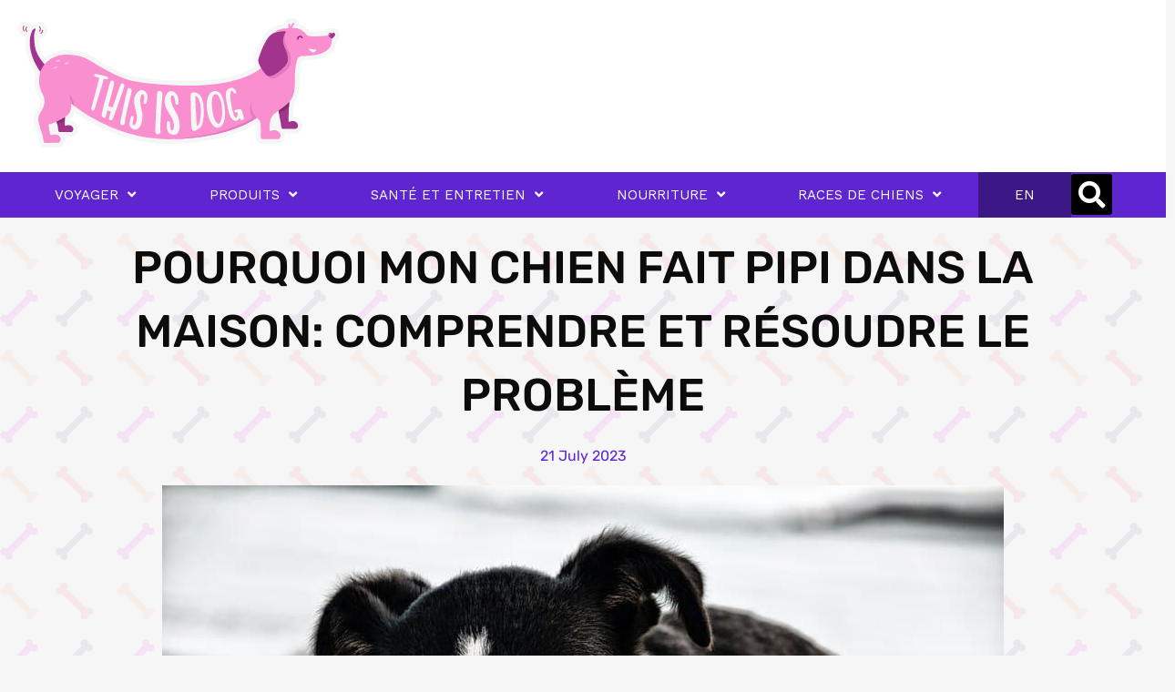

--- FILE ---
content_type: text/html; charset=UTF-8
request_url: https://thisis.dog/fr/comportements/pourquoi-mon-chien-fait-pipi-dans-la-maison-comprendre-et-resoudre-le-probleme/
body_size: 41279
content:
<!DOCTYPE html>
<html lang="fr-FR">
<head>
	<meta charset="UTF-8">
	<title>Pourquoi mon chien fait pipi dans la maison | This is Dog</title>

<!-- Google Tag Manager for WordPress by gtm4wp.com -->
<script data-cfasync="false" data-pagespeed-no-defer>
	var gtm4wp_datalayer_name = "dataLayer";
	var dataLayer = dataLayer || [];
</script>
<!-- End Google Tag Manager for WordPress by gtm4wp.com --><meta name="viewport" content="width=device-width, initial-scale=1"><meta name="dc.title" content="Pourquoi mon chien fait pipi dans la maison | This is Dog">
<meta name="dc.description" content="Découvrez pourquoi votre chien fait pipi dans la maison, les différences entre chiots et chiens adultes et les solutions efficaces.">
<meta name="dc.relation" content="https://thisis.dog/fr/comportements/pourquoi-mon-chien-fait-pipi-dans-la-maison-comprendre-et-resoudre-le-probleme/">
<meta name="dc.source" content="https://thisis.dog/">
<meta name="dc.language" content="fr_FR">
<meta name="description" content="Découvrez pourquoi votre chien fait pipi dans la maison, les différences entre chiots et chiens adultes et les solutions efficaces.">
<meta name="robots" content="index, follow, max-snippet:-1, max-image-preview:large, max-video-preview:-1">
<link rel="canonical" href="https://thisis.dog/fr/comportements/pourquoi-mon-chien-fait-pipi-dans-la-maison-comprendre-et-resoudre-le-probleme/">
<meta property="og:url" content="https://thisis.dog/fr/comportements/pourquoi-mon-chien-fait-pipi-dans-la-maison-comprendre-et-resoudre-le-probleme/">
<meta property="og:site_name" content="This is Dog">
<meta property="og:locale" content="fr_FR">
<meta property="og:type" content="article">
<meta property="og:title" content="Pourquoi mon chien fait pipi dans la maison | This is Dog">
<meta property="og:description" content="Découvrez pourquoi votre chien fait pipi dans la maison, les différences entre chiots et chiens adultes et les solutions efficaces.">
<meta property="og:image" content="https://thisis.dog/wp-content/uploads/2023/07/chien-pipi-maison.jpg">
<meta property="og:image:secure_url" content="https://thisis.dog/wp-content/uploads/2023/07/chien-pipi-maison.jpg">
<meta property="og:image:width" content="924">
<meta property="og:image:height" content="614">
<meta property="og:image:alt" content="pourquoi mon chien fait pipi chez nous">
<meta name="twitter:card" content="summary_large_image">
<meta name="twitter:title" content="Pourquoi mon chien fait pipi dans la maison | This is Dog">
<meta name="twitter:description" content="Découvrez pourquoi votre chien fait pipi dans la maison, les différences entre chiots et chiens adultes et les solutions efficaces.">
<meta name="twitter:image" content="https://thisis.dog/wp-content/uploads/2023/07/chien-pipi-maison.jpg">
<link href='https://fonts.gstatic.com' crossorigin rel='preconnect' />
<link href='https://fonts.googleapis.com' crossorigin rel='preconnect' />
<script type="application/ld+json">{"@context":"https:\/\/schema.org\/","@type":"Article","datePublished":"2023-07-21T19:40:21+00:00","dateModified":"2023-07-19T19:43:28+00:00","mainEntityOfPage":{"@type":"WebPage","@id":"https:\/\/thisis.dog\/fr\/comportements\/pourquoi-mon-chien-fait-pipi-dans-la-maison-comprendre-et-resoudre-le-probleme\/"},"headline":"Pourquoi mon chien fait pipi dans la maison: Comprendre et r\u00e9soudre le probl\u00e8me","author":{"@type":"Person","name":"Augustin","url":"https:\/\/thisis.dog\/fr\/author\/augustin\/"},"image":{"@type":"ImageObject","url":"https:\/\/thisis.dog\/wp-content\/uploads\/2023\/07\/chien-pipi-maison.jpg"},"publisher":{"@type":"Organization","name":"This Is Dog","logo":{"@type":"ImageObject","url":"https:\/\/thisis.dog\/wp-content\/uploads\/2019\/07\/favicon2.png","width":"197","height":"197"},"sameAs":["https:\/\/www.instagram.com\/momo_instadog\/"]},"description":"Votre chien fait pipi chez vous ? Vous n&#039;\u00eates pas seul.e ! Le comportement de votre chien peut \u00eatre influenc\u00e9 par plusieurs facteurs. Dans cet article, nous examinons les diff\u00e9rents aspects de ce probl\u00e8me, y compris les diff\u00e9rences entre les chiens b\u00e9b\u00e9 et adulte, le moment de la journ\u00e9e o\u00f9&hellip;"}</script>
<link rel="alternate" title="oEmbed (JSON)" type="application/json+oembed" href="https://thisis.dog/wp-json/oembed/1.0/embed?url=https%3A%2F%2Fthisis.dog%2Ffr%2Fcomportements%2Fpourquoi-mon-chien-fait-pipi-dans-la-maison-comprendre-et-resoudre-le-probleme%2F&#038;lang=fr" />
<link rel="alternate" title="oEmbed (XML)" type="text/xml+oembed" href="https://thisis.dog/wp-json/oembed/1.0/embed?url=https%3A%2F%2Fthisis.dog%2Ffr%2Fcomportements%2Fpourquoi-mon-chien-fait-pipi-dans-la-maison-comprendre-et-resoudre-le-probleme%2F&#038;format=xml&#038;lang=fr" />
<style id='wp-img-auto-sizes-contain-inline-css'>
img:is([sizes=auto i],[sizes^="auto," i]){contain-intrinsic-size:3000px 1500px}
/*# sourceURL=wp-img-auto-sizes-contain-inline-css */
</style>
<link rel='stylesheet' id='generate-fonts-css' href='//fonts.googleapis.com/css?family=Work+Sans:100,200,300,regular,500,600,700,800,900' media='all' />
<style id='wp-emoji-styles-inline-css'>

	img.wp-smiley, img.emoji {
		display: inline !important;
		border: none !important;
		box-shadow: none !important;
		height: 1em !important;
		width: 1em !important;
		margin: 0 0.07em !important;
		vertical-align: -0.1em !important;
		background: none !important;
		padding: 0 !important;
	}
/*# sourceURL=wp-emoji-styles-inline-css */
</style>
<link rel='stylesheet' id='wp-block-library-css' href='https://thisis.dog/wp-includes/css/dist/block-library/style.min.css?ver=6.9' media='all' />
<style id='classic-theme-styles-inline-css'>
/*! This file is auto-generated */
.wp-block-button__link{color:#fff;background-color:#32373c;border-radius:9999px;box-shadow:none;text-decoration:none;padding:calc(.667em + 2px) calc(1.333em + 2px);font-size:1.125em}.wp-block-file__button{background:#32373c;color:#fff;text-decoration:none}
/*# sourceURL=/wp-includes/css/classic-themes.min.css */
</style>
<style id='wpseopress-local-business-style-inline-css'>
span.wp-block-wpseopress-local-business-field{margin-right:8px}

/*# sourceURL=https://thisis.dog/wp-content/plugins/wp-seopress-pro/public/editor/blocks/local-business/style-index.css */
</style>
<style id='wpseopress-table-of-contents-style-inline-css'>
.wp-block-wpseopress-table-of-contents li.active>a{font-weight:bold}

/*# sourceURL=https://thisis.dog/wp-content/plugins/wp-seopress-pro/public/editor/blocks/table-of-contents/style-index.css */
</style>
<style id='global-styles-inline-css'>
:root{--wp--preset--aspect-ratio--square: 1;--wp--preset--aspect-ratio--4-3: 4/3;--wp--preset--aspect-ratio--3-4: 3/4;--wp--preset--aspect-ratio--3-2: 3/2;--wp--preset--aspect-ratio--2-3: 2/3;--wp--preset--aspect-ratio--16-9: 16/9;--wp--preset--aspect-ratio--9-16: 9/16;--wp--preset--color--black: #000000;--wp--preset--color--cyan-bluish-gray: #abb8c3;--wp--preset--color--white: #ffffff;--wp--preset--color--pale-pink: #f78da7;--wp--preset--color--vivid-red: #cf2e2e;--wp--preset--color--luminous-vivid-orange: #ff6900;--wp--preset--color--luminous-vivid-amber: #fcb900;--wp--preset--color--light-green-cyan: #7bdcb5;--wp--preset--color--vivid-green-cyan: #00d084;--wp--preset--color--pale-cyan-blue: #8ed1fc;--wp--preset--color--vivid-cyan-blue: #0693e3;--wp--preset--color--vivid-purple: #9b51e0;--wp--preset--color--contrast: var(--contrast);--wp--preset--color--contrast-2: var(--contrast-2);--wp--preset--color--contrast-3: var(--contrast-3);--wp--preset--color--base: var(--base);--wp--preset--color--base-2: var(--base-2);--wp--preset--color--base-3: var(--base-3);--wp--preset--color--accent: var(--accent);--wp--preset--gradient--vivid-cyan-blue-to-vivid-purple: linear-gradient(135deg,rgb(6,147,227) 0%,rgb(155,81,224) 100%);--wp--preset--gradient--light-green-cyan-to-vivid-green-cyan: linear-gradient(135deg,rgb(122,220,180) 0%,rgb(0,208,130) 100%);--wp--preset--gradient--luminous-vivid-amber-to-luminous-vivid-orange: linear-gradient(135deg,rgb(252,185,0) 0%,rgb(255,105,0) 100%);--wp--preset--gradient--luminous-vivid-orange-to-vivid-red: linear-gradient(135deg,rgb(255,105,0) 0%,rgb(207,46,46) 100%);--wp--preset--gradient--very-light-gray-to-cyan-bluish-gray: linear-gradient(135deg,rgb(238,238,238) 0%,rgb(169,184,195) 100%);--wp--preset--gradient--cool-to-warm-spectrum: linear-gradient(135deg,rgb(74,234,220) 0%,rgb(151,120,209) 20%,rgb(207,42,186) 40%,rgb(238,44,130) 60%,rgb(251,105,98) 80%,rgb(254,248,76) 100%);--wp--preset--gradient--blush-light-purple: linear-gradient(135deg,rgb(255,206,236) 0%,rgb(152,150,240) 100%);--wp--preset--gradient--blush-bordeaux: linear-gradient(135deg,rgb(254,205,165) 0%,rgb(254,45,45) 50%,rgb(107,0,62) 100%);--wp--preset--gradient--luminous-dusk: linear-gradient(135deg,rgb(255,203,112) 0%,rgb(199,81,192) 50%,rgb(65,88,208) 100%);--wp--preset--gradient--pale-ocean: linear-gradient(135deg,rgb(255,245,203) 0%,rgb(182,227,212) 50%,rgb(51,167,181) 100%);--wp--preset--gradient--electric-grass: linear-gradient(135deg,rgb(202,248,128) 0%,rgb(113,206,126) 100%);--wp--preset--gradient--midnight: linear-gradient(135deg,rgb(2,3,129) 0%,rgb(40,116,252) 100%);--wp--preset--font-size--small: 13px;--wp--preset--font-size--medium: 20px;--wp--preset--font-size--large: 36px;--wp--preset--font-size--x-large: 42px;--wp--preset--spacing--20: 0.44rem;--wp--preset--spacing--30: 0.67rem;--wp--preset--spacing--40: 1rem;--wp--preset--spacing--50: 1.5rem;--wp--preset--spacing--60: 2.25rem;--wp--preset--spacing--70: 3.38rem;--wp--preset--spacing--80: 5.06rem;--wp--preset--shadow--natural: 6px 6px 9px rgba(0, 0, 0, 0.2);--wp--preset--shadow--deep: 12px 12px 50px rgba(0, 0, 0, 0.4);--wp--preset--shadow--sharp: 6px 6px 0px rgba(0, 0, 0, 0.2);--wp--preset--shadow--outlined: 6px 6px 0px -3px rgb(255, 255, 255), 6px 6px rgb(0, 0, 0);--wp--preset--shadow--crisp: 6px 6px 0px rgb(0, 0, 0);}:where(.is-layout-flex){gap: 0.5em;}:where(.is-layout-grid){gap: 0.5em;}body .is-layout-flex{display: flex;}.is-layout-flex{flex-wrap: wrap;align-items: center;}.is-layout-flex > :is(*, div){margin: 0;}body .is-layout-grid{display: grid;}.is-layout-grid > :is(*, div){margin: 0;}:where(.wp-block-columns.is-layout-flex){gap: 2em;}:where(.wp-block-columns.is-layout-grid){gap: 2em;}:where(.wp-block-post-template.is-layout-flex){gap: 1.25em;}:where(.wp-block-post-template.is-layout-grid){gap: 1.25em;}.has-black-color{color: var(--wp--preset--color--black) !important;}.has-cyan-bluish-gray-color{color: var(--wp--preset--color--cyan-bluish-gray) !important;}.has-white-color{color: var(--wp--preset--color--white) !important;}.has-pale-pink-color{color: var(--wp--preset--color--pale-pink) !important;}.has-vivid-red-color{color: var(--wp--preset--color--vivid-red) !important;}.has-luminous-vivid-orange-color{color: var(--wp--preset--color--luminous-vivid-orange) !important;}.has-luminous-vivid-amber-color{color: var(--wp--preset--color--luminous-vivid-amber) !important;}.has-light-green-cyan-color{color: var(--wp--preset--color--light-green-cyan) !important;}.has-vivid-green-cyan-color{color: var(--wp--preset--color--vivid-green-cyan) !important;}.has-pale-cyan-blue-color{color: var(--wp--preset--color--pale-cyan-blue) !important;}.has-vivid-cyan-blue-color{color: var(--wp--preset--color--vivid-cyan-blue) !important;}.has-vivid-purple-color{color: var(--wp--preset--color--vivid-purple) !important;}.has-black-background-color{background-color: var(--wp--preset--color--black) !important;}.has-cyan-bluish-gray-background-color{background-color: var(--wp--preset--color--cyan-bluish-gray) !important;}.has-white-background-color{background-color: var(--wp--preset--color--white) !important;}.has-pale-pink-background-color{background-color: var(--wp--preset--color--pale-pink) !important;}.has-vivid-red-background-color{background-color: var(--wp--preset--color--vivid-red) !important;}.has-luminous-vivid-orange-background-color{background-color: var(--wp--preset--color--luminous-vivid-orange) !important;}.has-luminous-vivid-amber-background-color{background-color: var(--wp--preset--color--luminous-vivid-amber) !important;}.has-light-green-cyan-background-color{background-color: var(--wp--preset--color--light-green-cyan) !important;}.has-vivid-green-cyan-background-color{background-color: var(--wp--preset--color--vivid-green-cyan) !important;}.has-pale-cyan-blue-background-color{background-color: var(--wp--preset--color--pale-cyan-blue) !important;}.has-vivid-cyan-blue-background-color{background-color: var(--wp--preset--color--vivid-cyan-blue) !important;}.has-vivid-purple-background-color{background-color: var(--wp--preset--color--vivid-purple) !important;}.has-black-border-color{border-color: var(--wp--preset--color--black) !important;}.has-cyan-bluish-gray-border-color{border-color: var(--wp--preset--color--cyan-bluish-gray) !important;}.has-white-border-color{border-color: var(--wp--preset--color--white) !important;}.has-pale-pink-border-color{border-color: var(--wp--preset--color--pale-pink) !important;}.has-vivid-red-border-color{border-color: var(--wp--preset--color--vivid-red) !important;}.has-luminous-vivid-orange-border-color{border-color: var(--wp--preset--color--luminous-vivid-orange) !important;}.has-luminous-vivid-amber-border-color{border-color: var(--wp--preset--color--luminous-vivid-amber) !important;}.has-light-green-cyan-border-color{border-color: var(--wp--preset--color--light-green-cyan) !important;}.has-vivid-green-cyan-border-color{border-color: var(--wp--preset--color--vivid-green-cyan) !important;}.has-pale-cyan-blue-border-color{border-color: var(--wp--preset--color--pale-cyan-blue) !important;}.has-vivid-cyan-blue-border-color{border-color: var(--wp--preset--color--vivid-cyan-blue) !important;}.has-vivid-purple-border-color{border-color: var(--wp--preset--color--vivid-purple) !important;}.has-vivid-cyan-blue-to-vivid-purple-gradient-background{background: var(--wp--preset--gradient--vivid-cyan-blue-to-vivid-purple) !important;}.has-light-green-cyan-to-vivid-green-cyan-gradient-background{background: var(--wp--preset--gradient--light-green-cyan-to-vivid-green-cyan) !important;}.has-luminous-vivid-amber-to-luminous-vivid-orange-gradient-background{background: var(--wp--preset--gradient--luminous-vivid-amber-to-luminous-vivid-orange) !important;}.has-luminous-vivid-orange-to-vivid-red-gradient-background{background: var(--wp--preset--gradient--luminous-vivid-orange-to-vivid-red) !important;}.has-very-light-gray-to-cyan-bluish-gray-gradient-background{background: var(--wp--preset--gradient--very-light-gray-to-cyan-bluish-gray) !important;}.has-cool-to-warm-spectrum-gradient-background{background: var(--wp--preset--gradient--cool-to-warm-spectrum) !important;}.has-blush-light-purple-gradient-background{background: var(--wp--preset--gradient--blush-light-purple) !important;}.has-blush-bordeaux-gradient-background{background: var(--wp--preset--gradient--blush-bordeaux) !important;}.has-luminous-dusk-gradient-background{background: var(--wp--preset--gradient--luminous-dusk) !important;}.has-pale-ocean-gradient-background{background: var(--wp--preset--gradient--pale-ocean) !important;}.has-electric-grass-gradient-background{background: var(--wp--preset--gradient--electric-grass) !important;}.has-midnight-gradient-background{background: var(--wp--preset--gradient--midnight) !important;}.has-small-font-size{font-size: var(--wp--preset--font-size--small) !important;}.has-medium-font-size{font-size: var(--wp--preset--font-size--medium) !important;}.has-large-font-size{font-size: var(--wp--preset--font-size--large) !important;}.has-x-large-font-size{font-size: var(--wp--preset--font-size--x-large) !important;}
:where(.wp-block-post-template.is-layout-flex){gap: 1.25em;}:where(.wp-block-post-template.is-layout-grid){gap: 1.25em;}
:where(.wp-block-term-template.is-layout-flex){gap: 1.25em;}:where(.wp-block-term-template.is-layout-grid){gap: 1.25em;}
:where(.wp-block-columns.is-layout-flex){gap: 2em;}:where(.wp-block-columns.is-layout-grid){gap: 2em;}
:root :where(.wp-block-pullquote){font-size: 1.5em;line-height: 1.6;}
/*# sourceURL=global-styles-inline-css */
</style>
<link rel='stylesheet' id='generate-style-css' href='https://thisis.dog/wp-content/themes/generatepress/assets/css/all.min.css?ver=3.6.1' media='all' />
<style id='generate-style-inline-css'>
body{background-color:#efefef;color:#7900ad;}a{color:#7900ad;}a:hover, a:focus, a:active{color:#000000;}body .grid-container{max-width:1345px;}.wp-block-group__inner-container{max-width:1345px;margin-left:auto;margin-right:auto;}:root{--contrast:#222222;--contrast-2:#575760;--contrast-3:#b2b2be;--base:#f0f0f0;--base-2:#f7f8f9;--base-3:#ffffff;--accent:#1e73be;}:root .has-contrast-color{color:var(--contrast);}:root .has-contrast-background-color{background-color:var(--contrast);}:root .has-contrast-2-color{color:var(--contrast-2);}:root .has-contrast-2-background-color{background-color:var(--contrast-2);}:root .has-contrast-3-color{color:var(--contrast-3);}:root .has-contrast-3-background-color{background-color:var(--contrast-3);}:root .has-base-color{color:var(--base);}:root .has-base-background-color{background-color:var(--base);}:root .has-base-2-color{color:var(--base-2);}:root .has-base-2-background-color{background-color:var(--base-2);}:root .has-base-3-color{color:var(--base-3);}:root .has-base-3-background-color{background-color:var(--base-3);}:root .has-accent-color{color:var(--accent);}:root .has-accent-background-color{background-color:var(--accent);}body, button, input, select, textarea{font-family:"Work Sans", sans-serif;}body{line-height:1.5;}.entry-content > [class*="wp-block-"]:not(:last-child):not(.wp-block-heading){margin-bottom:1.5em;}.main-title{font-size:45px;}.main-navigation .main-nav ul ul li a{font-size:14px;}.sidebar .widget, .footer-widgets .widget{font-size:17px;}h1{font-weight:600;text-transform:uppercase;font-size:38px;line-height:1em;}h2{font-weight:300;font-size:30px;}h3{font-size:20px;}h4{font-size:inherit;}h5{font-size:inherit;}@media (max-width:768px){.main-title{font-size:30px;}h1{font-size:30px;}h2{font-size:25px;}}.top-bar{background-color:#636363;color:#ffffff;}.top-bar a{color:#ffffff;}.top-bar a:hover{color:#303030;}.site-header{background-color:#ffffff;color:#3a3a3a;}.site-header a{color:#3a3a3a;}.main-title a,.main-title a:hover{color:#222222;}.site-description{color:#757575;}.main-navigation,.main-navigation ul ul{background-color:#222222;}.main-navigation .main-nav ul li a, .main-navigation .menu-toggle, .main-navigation .menu-bar-items{color:#ffffff;}.main-navigation .main-nav ul li:not([class*="current-menu-"]):hover > a, .main-navigation .main-nav ul li:not([class*="current-menu-"]):focus > a, .main-navigation .main-nav ul li.sfHover:not([class*="current-menu-"]) > a, .main-navigation .menu-bar-item:hover > a, .main-navigation .menu-bar-item.sfHover > a{color:#ffffff;background-color:#3f3f3f;}button.menu-toggle:hover,button.menu-toggle:focus,.main-navigation .mobile-bar-items a,.main-navigation .mobile-bar-items a:hover,.main-navigation .mobile-bar-items a:focus{color:#ffffff;}.main-navigation .main-nav ul li[class*="current-menu-"] > a{color:#ffffff;background-color:#3f3f3f;}.navigation-search input[type="search"],.navigation-search input[type="search"]:active, .navigation-search input[type="search"]:focus, .main-navigation .main-nav ul li.search-item.active > a, .main-navigation .menu-bar-items .search-item.active > a{color:#ffffff;background-color:#3f3f3f;}.main-navigation ul ul{background-color:#3f3f3f;}.main-navigation .main-nav ul ul li a{color:#ffffff;}.main-navigation .main-nav ul ul li:not([class*="current-menu-"]):hover > a,.main-navigation .main-nav ul ul li:not([class*="current-menu-"]):focus > a, .main-navigation .main-nav ul ul li.sfHover:not([class*="current-menu-"]) > a{color:#ffffff;background-color:#4f4f4f;}.main-navigation .main-nav ul ul li[class*="current-menu-"] > a{color:#ffffff;background-color:#4f4f4f;}.separate-containers .inside-article, .separate-containers .comments-area, .separate-containers .page-header, .one-container .container, .separate-containers .paging-navigation, .inside-page-header{background-color:#ffffff;}.entry-meta{color:#595959;}.entry-meta a{color:#595959;}.entry-meta a:hover{color:#1e73be;}.sidebar .widget{background-color:#ffffff;}.sidebar .widget .widget-title{color:#000000;}.footer-widgets{background-color:#ffffff;}.footer-widgets .widget-title{color:#000000;}.site-info{color:#ffffff;background-color:#222222;}.site-info a{color:#ffffff;}.site-info a:hover{color:#606060;}.footer-bar .widget_nav_menu .current-menu-item a{color:#606060;}input[type="text"],input[type="email"],input[type="url"],input[type="password"],input[type="search"],input[type="tel"],input[type="number"],textarea,select{color:#666666;background-color:#fafafa;border-color:#cccccc;}input[type="text"]:focus,input[type="email"]:focus,input[type="url"]:focus,input[type="password"]:focus,input[type="search"]:focus,input[type="tel"]:focus,input[type="number"]:focus,textarea:focus,select:focus{color:#666666;background-color:#ffffff;border-color:#bfbfbf;}button,html input[type="button"],input[type="reset"],input[type="submit"],a.button,a.wp-block-button__link:not(.has-background){color:#ffffff;background-color:#666666;}button:hover,html input[type="button"]:hover,input[type="reset"]:hover,input[type="submit"]:hover,a.button:hover,button:focus,html input[type="button"]:focus,input[type="reset"]:focus,input[type="submit"]:focus,a.button:focus,a.wp-block-button__link:not(.has-background):active,a.wp-block-button__link:not(.has-background):focus,a.wp-block-button__link:not(.has-background):hover{color:#ffffff;background-color:#3f3f3f;}a.generate-back-to-top{background-color:rgba( 0,0,0,0.4 );color:#ffffff;}a.generate-back-to-top:hover,a.generate-back-to-top:focus{background-color:rgba( 0,0,0,0.6 );color:#ffffff;}:root{--gp-search-modal-bg-color:var(--base-3);--gp-search-modal-text-color:var(--contrast);--gp-search-modal-overlay-bg-color:rgba(0,0,0,0.2);}@media (max-width:768px){.main-navigation .menu-bar-item:hover > a, .main-navigation .menu-bar-item.sfHover > a{background:none;color:#ffffff;}}.inside-top-bar{padding:10px;}.inside-header{padding:40px;}.site-main .wp-block-group__inner-container{padding:40px;}.entry-content .alignwide, body:not(.no-sidebar) .entry-content .alignfull{margin-left:-40px;width:calc(100% + 80px);max-width:calc(100% + 80px);}.rtl .menu-item-has-children .dropdown-menu-toggle{padding-left:20px;}.rtl .main-navigation .main-nav ul li.menu-item-has-children > a{padding-right:20px;}.site-info{padding:20px;}@media (max-width:768px){.separate-containers .inside-article, .separate-containers .comments-area, .separate-containers .page-header, .separate-containers .paging-navigation, .one-container .site-content, .inside-page-header{padding:30px;}.site-main .wp-block-group__inner-container{padding:30px;}.site-info{padding-right:10px;padding-left:10px;}.entry-content .alignwide, body:not(.no-sidebar) .entry-content .alignfull{margin-left:-30px;width:calc(100% + 60px);max-width:calc(100% + 60px);}}.one-container .sidebar .widget{padding:0px;}/* End cached CSS */@media (max-width:768px){.main-navigation .menu-toggle,.main-navigation .mobile-bar-items,.sidebar-nav-mobile:not(#sticky-placeholder){display:block;}.main-navigation ul,.gen-sidebar-nav{display:none;}[class*="nav-float-"] .site-header .inside-header > *{float:none;clear:both;}}
/*# sourceURL=generate-style-inline-css */
</style>
<link rel='stylesheet' id='generate-font-icons-css' href='https://thisis.dog/wp-content/themes/generatepress/assets/css/components/font-icons.min.css?ver=3.6.1' media='all' />
<link rel='stylesheet' id='elementor-frontend-css' href='https://thisis.dog/wp-content/plugins/elementor/assets/css/frontend.min.css?ver=3.34.2' media='all' />
<style id='elementor-frontend-inline-css'>
.elementor-kit-8837{--e-global-color-primary:#6EC1E4;--e-global-color-secondary:#54595F;--e-global-color-text:#7A7A7A;--e-global-color-accent:#61CE70;--e-global-typography-primary-font-family:"Roboto";--e-global-typography-primary-font-weight:600;--e-global-typography-secondary-font-family:"Roboto Slab";--e-global-typography-secondary-font-weight:400;--e-global-typography-text-font-family:"Roboto";--e-global-typography-text-font-weight:400;--e-global-typography-accent-font-family:"Roboto";--e-global-typography-accent-font-weight:500;}.elementor-kit-8837 e-page-transition{background-color:#FFBC7D;}.elementor-section.elementor-section-boxed > .elementor-container{max-width:1140px;}.e-con{--container-max-width:1140px;}.elementor-widget:not(:last-child){margin-block-end:20px;}.elementor-element{--widgets-spacing:20px 20px;--widgets-spacing-row:20px;--widgets-spacing-column:20px;}{}h1.entry-title{display:var(--page-title-display);}@media(max-width:1024px){.elementor-section.elementor-section-boxed > .elementor-container{max-width:1024px;}.e-con{--container-max-width:1024px;}}@media(max-width:767px){.elementor-section.elementor-section-boxed > .elementor-container{max-width:767px;}.e-con{--container-max-width:767px;}}
.elementor-7229 .elementor-element.elementor-element-98d4f1f > .elementor-container > .elementor-column > .elementor-widget-wrap{align-content:center;align-items:center;}.elementor-7229 .elementor-element.elementor-element-98d4f1f:not(.elementor-motion-effects-element-type-background), .elementor-7229 .elementor-element.elementor-element-98d4f1f > .elementor-motion-effects-container > .elementor-motion-effects-layer{background-color:#ffffff;}.elementor-7229 .elementor-element.elementor-element-98d4f1f > .elementor-container{max-width:1365px;min-height:99px;}.elementor-7229 .elementor-element.elementor-element-98d4f1f{overflow:hidden;transition:background 0.3s, border 0.3s, border-radius 0.3s, box-shadow 0.3s;}.elementor-7229 .elementor-element.elementor-element-98d4f1f > .elementor-background-overlay{transition:background 0.3s, border-radius 0.3s, opacity 0.3s;}.elementor-7229 .elementor-element.elementor-element-4d84b9a1{--grid-template-columns:repeat(0, auto);--icon-size:12px;--grid-column-gap:5px;--grid-row-gap:0px;}.elementor-7229 .elementor-element.elementor-element-4d84b9a1 .elementor-widget-container{text-align:right;}.elementor-7229 .elementor-element.elementor-element-4d84b9a1 .elementor-social-icon{--icon-padding:0.9em;}.elementor-7229 .elementor-element.elementor-element-56045e6b > .elementor-container > .elementor-column > .elementor-widget-wrap{align-content:center;align-items:center;}.elementor-7229 .elementor-element.elementor-element-56045e6b:not(.elementor-motion-effects-element-type-background), .elementor-7229 .elementor-element.elementor-element-56045e6b > .elementor-motion-effects-container > .elementor-motion-effects-layer{background-color:#5E25D1;}.elementor-7229 .elementor-element.elementor-element-56045e6b{transition:background 0.3s, border 0.3s, border-radius 0.3s, box-shadow 0.3s;color:#FFFFFF;padding:0px 20px 0px 20px;}.elementor-7229 .elementor-element.elementor-element-56045e6b > .elementor-background-overlay{transition:background 0.3s, border-radius 0.3s, opacity 0.3s;}.elementor-7229 .elementor-element.elementor-element-4e7012b1 .elementor-menu-toggle{margin:0 auto;border-width:0px;border-radius:0px;}.elementor-7229 .elementor-element.elementor-element-4e7012b1 .elementor-nav-menu .elementor-item{font-size:15px;text-transform:uppercase;}.elementor-7229 .elementor-element.elementor-element-4e7012b1 .elementor-nav-menu--main .elementor-item{color:#FFFFFF;fill:#FFFFFF;padding-top:15px;padding-bottom:15px;}.elementor-7229 .elementor-element.elementor-element-4e7012b1 .elementor-nav-menu--main .elementor-item:hover,
					.elementor-7229 .elementor-element.elementor-element-4e7012b1 .elementor-nav-menu--main .elementor-item.elementor-item-active,
					.elementor-7229 .elementor-element.elementor-element-4e7012b1 .elementor-nav-menu--main .elementor-item.highlighted,
					.elementor-7229 .elementor-element.elementor-element-4e7012b1 .elementor-nav-menu--main .elementor-item:focus{color:#fff;}.elementor-7229 .elementor-element.elementor-element-4e7012b1 .elementor-nav-menu--main:not(.e--pointer-framed) .elementor-item:before,
					.elementor-7229 .elementor-element.elementor-element-4e7012b1 .elementor-nav-menu--main:not(.e--pointer-framed) .elementor-item:after{background-color:#000000;}.elementor-7229 .elementor-element.elementor-element-4e7012b1 .e--pointer-framed .elementor-item:before,
					.elementor-7229 .elementor-element.elementor-element-4e7012b1 .e--pointer-framed .elementor-item:after{border-color:#000000;}.elementor-7229 .elementor-element.elementor-element-4e7012b1 .elementor-nav-menu--main .elementor-item.elementor-item-active{color:#FFFFFF;}.elementor-7229 .elementor-element.elementor-element-4e7012b1 .elementor-nav-menu--dropdown a, .elementor-7229 .elementor-element.elementor-element-4e7012b1 .elementor-menu-toggle{color:#000000;fill:#000000;}.elementor-7229 .elementor-element.elementor-element-4e7012b1 .elementor-nav-menu--dropdown{background-color:#f2f2f2;}.elementor-7229 .elementor-element.elementor-element-4e7012b1 .elementor-nav-menu--dropdown a:hover,
					.elementor-7229 .elementor-element.elementor-element-4e7012b1 .elementor-nav-menu--dropdown a:focus,
					.elementor-7229 .elementor-element.elementor-element-4e7012b1 .elementor-nav-menu--dropdown a.elementor-item-active,
					.elementor-7229 .elementor-element.elementor-element-4e7012b1 .elementor-nav-menu--dropdown a.highlighted{background-color:#ededed;}.elementor-7229 .elementor-element.elementor-element-4e7012b1 .elementor-nav-menu--dropdown .elementor-item, .elementor-7229 .elementor-element.elementor-element-4e7012b1 .elementor-nav-menu--dropdown  .elementor-sub-item{font-size:15px;}.elementor-7229 .elementor-element.elementor-element-4e7012b1 .elementor-nav-menu--dropdown a{padding-left:25px;padding-right:25px;padding-top:15px;padding-bottom:15px;}.elementor-7229 .elementor-element.elementor-element-4e7012b1 .elementor-nav-menu--main > .elementor-nav-menu > li > .elementor-nav-menu--dropdown, .elementor-7229 .elementor-element.elementor-element-4e7012b1 .elementor-nav-menu__container.elementor-nav-menu--dropdown{margin-top:0px !important;}.elementor-7229 .elementor-element.elementor-element-4e7012b1 div.elementor-menu-toggle:hover, .elementor-7229 .elementor-element.elementor-element-4e7012b1 div.elementor-menu-toggle:focus{color:#54595f;}.elementor-7229 .elementor-element.elementor-element-4e7012b1 div.elementor-menu-toggle:hover svg, .elementor-7229 .elementor-element.elementor-element-4e7012b1 div.elementor-menu-toggle:focus svg{fill:#54595f;}.elementor-7229 .elementor-element.elementor-element-4e7012b1{--nav-menu-icon-size:30px;}.elementor-7229 .elementor-element.elementor-element-8313808{width:var( --container-widget-width, 1.696% );max-width:1.696%;--container-widget-width:1.696%;--container-widget-flex-grow:0;}.elementor-7229 .elementor-element.elementor-element-8313808 .elementor-search-form{text-align:center;}.elementor-7229 .elementor-element.elementor-element-8313808 .elementor-search-form__toggle{--e-search-form-toggle-size:45px;--e-search-form-toggle-color:#FFFFFF;--e-search-form-toggle-background-color:#010102;--e-search-form-toggle-icon-size:calc(66em / 100);}.elementor-7229 .elementor-element.elementor-element-8313808 input[type="search"].elementor-search-form__input{font-family:var( --e-global-typography-secondary-font-family ), Sans-serif;font-weight:var( --e-global-typography-secondary-font-weight );}.elementor-7229 .elementor-element.elementor-element-8313808 .elementor-search-form__input,
					.elementor-7229 .elementor-element.elementor-element-8313808 .elementor-search-form__icon,
					.elementor-7229 .elementor-element.elementor-element-8313808 .elementor-lightbox .dialog-lightbox-close-button,
					.elementor-7229 .elementor-element.elementor-element-8313808 .elementor-lightbox .dialog-lightbox-close-button:hover,
					.elementor-7229 .elementor-element.elementor-element-8313808.elementor-search-form--skin-full_screen input[type="search"].elementor-search-form__input{color:#FFFFFF;fill:#FFFFFF;}.elementor-7229 .elementor-element.elementor-element-8313808:not(.elementor-search-form--skin-full_screen) .elementor-search-form__container{border-radius:3px;}.elementor-7229 .elementor-element.elementor-element-8313808.elementor-search-form--skin-full_screen input[type="search"].elementor-search-form__input{border-radius:3px;}.elementor-theme-builder-content-area{height:400px;}.elementor-location-header:before, .elementor-location-footer:before{content:"";display:table;clear:both;}@media(max-width:1024px){.elementor-7229 .elementor-element.elementor-element-98d4f1f > .elementor-container{min-height:124px;}.elementor-7229 .elementor-element.elementor-element-98d4f1f{padding:00px 20px 0px 20px;}.elementor-bc-flex-widget .elementor-7229 .elementor-element.elementor-element-6eb921cb.elementor-column .elementor-widget-wrap{align-items:center;}.elementor-7229 .elementor-element.elementor-element-6eb921cb.elementor-column.elementor-element[data-element_type="column"] > .elementor-widget-wrap.elementor-element-populated{align-content:center;align-items:center;}.elementor-7229 .elementor-element.elementor-element-59db95ed > .elementor-element-populated{padding:0px 0px 0px 70px;}.elementor-7229 .elementor-element.elementor-element-56045e6b{padding:20px 20px 20px 20px;}}@media(max-width:767px){.elementor-7229 .elementor-element.elementor-element-98d4f1f > .elementor-container{min-height:80px;}.elementor-7229 .elementor-element.elementor-element-98d4f1f{padding:0px 0px 0px 0px;}.elementor-7229 .elementor-element.elementor-element-5e8e5706{width:100%;}.elementor-7229 .elementor-element.elementor-element-5e8e5706 > .elementor-element-populated{margin:0px 0px 0px 0px;--e-column-margin-right:0px;--e-column-margin-left:0px;padding:0px 0px 0px 0px;}.elementor-7229 .elementor-element.elementor-element-6eb921cb{width:100%;}.elementor-7229 .elementor-element.elementor-element-24865fab{width:75%;}.elementor-7229 .elementor-element.elementor-element-24865fab > .elementor-element-populated{margin:0px 0px 0px 0px;--e-column-margin-right:0px;--e-column-margin-left:0px;padding:0px 0px 0px 0px;}.elementor-7229 .elementor-element.elementor-element-45f03b00 > .elementor-widget-container{margin:0px 0px 0px 0px;padding:0px 0px 0px 0px;}.elementor-7229 .elementor-element.elementor-element-59db95ed{width:70%;}.elementor-7229 .elementor-element.elementor-element-56045e6b{padding:10px 20px 10px 20px;}.elementor-7229 .elementor-element.elementor-element-161db108{width:100%;}}@media(min-width:768px){.elementor-7229 .elementor-element.elementor-element-5e8e5706{width:84.103%;}.elementor-7229 .elementor-element.elementor-element-6eb921cb{width:35.351%;}.elementor-7229 .elementor-element.elementor-element-24865fab{width:64.649%;}.elementor-7229 .elementor-element.elementor-element-59db95ed{width:15.2%;}.elementor-7229 .elementor-element.elementor-element-161db108{width:93.25%;}.elementor-7229 .elementor-element.elementor-element-d6526d7{width:6.665%;}}@media(max-width:1024px) and (min-width:768px){.elementor-7229 .elementor-element.elementor-element-5e8e5706{width:100%;}.elementor-7229 .elementor-element.elementor-element-59db95ed{width:50%;}}/* Start custom CSS for html, class: .elementor-element-3701048c *//* color variants */
.main-color {
  --color-theme-1: #fa87d7;
  --color-theme-2: #ee75ee;
  --color-theme-3: #fa939a;
  --color-theme-4: #fbc0a8;
}

.secondary-color {
  --color-theme-1: #942988;
  --color-theme-2: #a65ff5;
  --color-theme-3: #a68cc5;
  --color-theme-4: #f977b1;
}

.dark-shadow {
  --color-theme-1: #781f6d;
  --color-theme-2: #8b4ce9;
  --color-theme-3: #a68cc5;
  --color-theme-4: #de6297;
}

.light-decoration {
  --color-theme-1: #fcb3e6;
  --color-theme-2: #f4a8f4;
  --color-theme-3: #fcbbbf;
  --color-theme-4: #fbd7c8;
}

.secondary-darker {
  --color-theme-1: #8c197f;
  --color-theme-2: #9354d9;
  --color-theme-3: #74628a;
  --color-theme-4: #d46596;
}

.light-shadow {
  --color-theme-1: #e271c4;
  --color-theme-2: #cb5feb;
  --color-theme-3: #e77b85;
  --color-theme-4: #f2b49a;
}

.light {
  fill: #f6f6f6;
}

.main-color,
.secondary-color,
.dark-shadow,
.light-decoration,
.secondary-darker,
.light-shadow {
  -webkit-animation-name: colorloop;
          animation-name: colorloop;
  -webkit-animation-duration: 6s;
          animation-duration: 6s;
  -webkit-animation-iteration-count: infinite;
          animation-iteration-count: infinite;
  -webkit-animation-direction: alternate;
          animation-direction: alternate;
  -webkit-animation-fill-mode: forwards;
          animation-fill-mode: forwards;
}

.dachshund:hover path {
  -webkit-animation-duration: 0.2s;
          animation-duration: 0.2s;
  -webkit-animation-delay: 2s;
          animation-delay: 2s;
}

/* color animation */
@-webkit-keyframes colorloop {
  0% {
    fill: var(--color-theme-1);
  }
  25% {
    fill: var(--color-theme-2);
  }
  50% {
    fill: var(--color-theme-3);
  }
  75% {
    fill: var(--color-theme-4);
  }
  100% {
    fill: var(--color-theme-1);
  }
}
@keyframes colorloop {
  0% {
    fill: var(--color-theme-1);
  }
  25% {
    fill: var(--color-theme-2);
  }
  50% {
    fill: var(--color-theme-3);
  }
  75% {
    fill: var(--color-theme-4);
  }
  100% {
    fill: var(--color-theme-1);
  }
}
/* Utilitise*/
.dachshund {
  max-width: 100%;
  height: auto;
  height: auto;
  width: 100%;
  margin: 0;
  padding: 0;
}

body { background: repeat #f6f6f6 url([data-uri]);  background-size: 10vmax;
}/* End custom CSS */
/* Start custom CSS for html, class: .elementor-element-45f03b00 */#adsense1 {
    max-height: 50px
}/* End custom CSS */
/* Start custom CSS for nav-menu, class: .elementor-element-4e7012b1 */.lang-item-fr, .lang-item-en {
    background-color: #0000005c;
}
.lang-item-fr:hover, .lang-item-en:hover {
    background-color: #5E25D1;
    transition: background-color 0.4s;
    
}/* End custom CSS */
.elementor-7420 .elementor-element.elementor-element-513e4567:not(.elementor-motion-effects-element-type-background), .elementor-7420 .elementor-element.elementor-element-513e4567 > .elementor-motion-effects-container > .elementor-motion-effects-layer{background-color:#5E25D1;}.elementor-7420 .elementor-element.elementor-element-513e4567{transition:background 0.3s, border 0.3s, border-radius 0.3s, box-shadow 0.3s;padding:60px 0px 60px 0px;}.elementor-7420 .elementor-element.elementor-element-513e4567 > .elementor-background-overlay{transition:background 0.3s, border-radius 0.3s, opacity 0.3s;}.elementor-7420 .elementor-element.elementor-element-5b0939b0 > .elementor-widget-container{margin:0px 0px 25px 0px;}.elementor-7420 .elementor-element.elementor-element-5b0939b0{text-align:center;}.elementor-7420 .elementor-element.elementor-element-5b0939b0 .elementor-heading-title{font-size:25px;font-weight:500;text-transform:uppercase;letter-spacing:2px;color:#FFFFFF;}.elementor-7420 .elementor-element.elementor-element-16b96bf9{--grid-template-columns:repeat(0, auto);--icon-size:27px;--grid-column-gap:40px;--grid-row-gap:0px;}.elementor-7420 .elementor-element.elementor-element-16b96bf9 .elementor-widget-container{text-align:center;}.elementor-7420 .elementor-element.elementor-element-16b96bf9 .elementor-social-icon{background-color:rgba(255,255,255,0);--icon-padding:0em;}.elementor-7420 .elementor-element.elementor-element-16b96bf9 .elementor-social-icon i{color:#ffffff;}.elementor-7420 .elementor-element.elementor-element-16b96bf9 .elementor-social-icon svg{fill:#ffffff;}.elementor-7420 .elementor-element.elementor-element-16b96bf9 .elementor-social-icon:hover i{color:#00ce1b;}.elementor-7420 .elementor-element.elementor-element-16b96bf9 .elementor-social-icon:hover svg{fill:#00ce1b;}.elementor-7420 .elementor-element.elementor-element-5e35a5e6:not(.elementor-motion-effects-element-type-background), .elementor-7420 .elementor-element.elementor-element-5e35a5e6 > .elementor-motion-effects-container > .elementor-motion-effects-layer{background-color:#25282b;}.elementor-7420 .elementor-element.elementor-element-5e35a5e6 > .elementor-container{max-width:900px;}.elementor-7420 .elementor-element.elementor-element-5e35a5e6{transition:background 0.3s, border 0.3s, border-radius 0.3s, box-shadow 0.3s;padding:90px 0px 90px 0px;}.elementor-7420 .elementor-element.elementor-element-5e35a5e6 > .elementor-background-overlay{transition:background 0.3s, border-radius 0.3s, opacity 0.3s;}.elementor-7420 .elementor-element.elementor-element-5e35a5e6 > .elementor-shape-top .elementor-shape-fill{fill:#5E25D1;}.elementor-7420 .elementor-element.elementor-element-5e35a5e6 > .elementor-shape-top svg{width:calc(100% + 1.3px);height:60px;transform:translateX(-50%) rotateY(180deg);}.elementor-7420 .elementor-element.elementor-element-1b0ce2e3.elementor-column > .elementor-widget-wrap{justify-content:center;}.elementor-7420 .elementor-element.elementor-element-1b0ce2e3 > .elementor-element-populated{text-align:center;}.elementor-7420 .elementor-element.elementor-element-5a077057 .elementor-heading-title{font-size:18px;font-weight:600;color:#5E25D1;}.elementor-7420 .elementor-element.elementor-element-6e957d2 > .elementor-widget-container{margin:0px 0px 0px 0px;}.elementor-7420 .elementor-element.elementor-element-2b116296 > .elementor-element-populated{text-align:center;}.elementor-7420 .elementor-element.elementor-element-417292af .elementor-heading-title{font-size:18px;font-weight:500;color:#5E25D1;}.elementor-theme-builder-content-area{height:400px;}.elementor-location-header:before, .elementor-location-footer:before{content:"";display:table;clear:both;}@media(max-width:1024px){.elementor-7420 .elementor-element.elementor-element-513e4567{padding:40px 20px 40px 20px;}.elementor-7420 .elementor-element.elementor-element-16b96bf9 > .elementor-widget-container{padding:40px 0px 0px 0px;}.elementor-7420 .elementor-element.elementor-element-5e35a5e6{padding:60px 20px 60px 20px;}}@media(max-width:767px){.elementor-7420 .elementor-element.elementor-element-513e4567{padding:30px 20px 30px 20px;}.elementor-7420 .elementor-element.elementor-element-16b96bf9 > .elementor-widget-container{padding:0px 0px 0px 0px;}.elementor-7420 .elementor-element.elementor-element-16b96bf9{--icon-size:15px;--grid-column-gap:16px;}.elementor-7420 .elementor-element.elementor-element-5e35a5e6 > .elementor-shape-top svg{height:10px;}.elementor-7420 .elementor-element.elementor-element-5e35a5e6{padding:50px 20px 50px 20px;}.elementor-7420 .elementor-element.elementor-element-1b0ce2e3{width:50%;}.elementor-7420 .elementor-element.elementor-element-2b116296{width:50%;}.elementor-7420 .elementor-element.elementor-element-2b116296 > .elementor-element-populated{margin:40px 0px 0px 0px;--e-column-margin-right:0px;--e-column-margin-left:0px;}}/* Start custom CSS for wp-widget-nav_menu, class: .elementor-element-6e957d2 */footer #menu-cats-fr {
    list-style: none;
    margin: 0;
}
footer #menu-cats-fr a {
    color: rgba(255,255,255,0.36);
    font-weight: 300;
    font-size: 14px;
}/* End custom CSS */
/* Start custom CSS for wp-widget-nav_menu, class: .elementor-element-f06c3e9 */footer #menu-about-footer-fr {
    list-style: none;
    margin: 0;
}
footer #menu-about-footer-fr a {
    color: rgba(255,255,255,0.36);
    font-weight: 300;
    font-size: 14px;
}/* End custom CSS */
.elementor-7241 .elementor-element.elementor-element-3921bde9 > .elementor-container{max-width:1400px;}.elementor-7241 .elementor-element.elementor-element-3921bde9{margin-top:20px;margin-bottom:0px;}.elementor-7241 .elementor-element.elementor-element-394a2000 > .elementor-element-populated{padding:0% 0% 0% 0%;}.elementor-7241 .elementor-element.elementor-element-11133bfa > .elementor-widget-container{padding:0px 80px 0px 80px;}.elementor-7241 .elementor-element.elementor-element-11133bfa{text-align:center;}.elementor-7241 .elementor-element.elementor-element-11133bfa .elementor-heading-title{font-family:"Rubik", Sans-serif;font-size:50px;font-weight:500;line-height:1.4em;color:#0c0c0c;}.elementor-7241 .elementor-element.elementor-element-d56a6ab .elementor-icon-list-items:not(.elementor-inline-items) .elementor-icon-list-item:not(:last-child){padding-bottom:calc(20px/2);}.elementor-7241 .elementor-element.elementor-element-d56a6ab .elementor-icon-list-items:not(.elementor-inline-items) .elementor-icon-list-item:not(:first-child){margin-top:calc(20px/2);}.elementor-7241 .elementor-element.elementor-element-d56a6ab .elementor-icon-list-items.elementor-inline-items .elementor-icon-list-item{margin-right:calc(20px/2);margin-left:calc(20px/2);}.elementor-7241 .elementor-element.elementor-element-d56a6ab .elementor-icon-list-items.elementor-inline-items{margin-right:calc(-20px/2);margin-left:calc(-20px/2);}body.rtl .elementor-7241 .elementor-element.elementor-element-d56a6ab .elementor-icon-list-items.elementor-inline-items .elementor-icon-list-item:after{left:calc(-20px/2);}body:not(.rtl) .elementor-7241 .elementor-element.elementor-element-d56a6ab .elementor-icon-list-items.elementor-inline-items .elementor-icon-list-item:after{right:calc(-20px/2);}.elementor-7241 .elementor-element.elementor-element-d56a6ab .elementor-icon-list-item:not(:last-child):after{content:"";height:15%;border-color:#5E25D1;}.elementor-7241 .elementor-element.elementor-element-d56a6ab .elementor-icon-list-items:not(.elementor-inline-items) .elementor-icon-list-item:not(:last-child):after{border-top-style:solid;border-top-width:4px;}.elementor-7241 .elementor-element.elementor-element-d56a6ab .elementor-icon-list-items.elementor-inline-items .elementor-icon-list-item:not(:last-child):after{border-left-style:solid;}.elementor-7241 .elementor-element.elementor-element-d56a6ab .elementor-inline-items .elementor-icon-list-item:not(:last-child):after{border-left-width:4px;}.elementor-7241 .elementor-element.elementor-element-d56a6ab .elementor-icon-list-icon{width:0px;}.elementor-7241 .elementor-element.elementor-element-d56a6ab .elementor-icon-list-icon i{font-size:0px;}.elementor-7241 .elementor-element.elementor-element-d56a6ab .elementor-icon-list-icon svg{--e-icon-list-icon-size:0px;}body:not(.rtl) .elementor-7241 .elementor-element.elementor-element-d56a6ab .elementor-icon-list-text{padding-left:0px;}body.rtl .elementor-7241 .elementor-element.elementor-element-d56a6ab .elementor-icon-list-text{padding-right:0px;}.elementor-7241 .elementor-element.elementor-element-d56a6ab .elementor-icon-list-text, .elementor-7241 .elementor-element.elementor-element-d56a6ab .elementor-icon-list-text a{color:#5E25D1;}.elementor-7241 .elementor-element.elementor-element-d56a6ab .elementor-icon-list-item{font-family:"Rubik", Sans-serif;font-size:16px;font-weight:400;}.elementor-7241 .elementor-element.elementor-element-3bbf87{margin-top:20px;margin-bottom:0px;}.elementor-7241 .elementor-element.elementor-element-2bd49f3a > .elementor-element-populated{transition:background 0.3s, border 0.3s, border-radius 0.3s, box-shadow 0.3s;padding:0px 0px 0px 0px;}.elementor-7241 .elementor-element.elementor-element-2bd49f3a > .elementor-element-populated > .elementor-background-overlay{transition:background 0.3s, border-radius 0.3s, opacity 0.3s;}.elementor-7241 .elementor-element.elementor-element-4f7536ca{text-align:center;}.elementor-7241 .elementor-element.elementor-element-13df940a > .elementor-container{max-width:1400px;}.elementor-7241 .elementor-element.elementor-element-13df940a{margin-top:20px;margin-bottom:0px;}.elementor-7241 .elementor-element.elementor-element-72dbcf69:not(.elementor-motion-effects-element-type-background) > .elementor-widget-wrap, .elementor-7241 .elementor-element.elementor-element-72dbcf69 > .elementor-widget-wrap > .elementor-motion-effects-container > .elementor-motion-effects-layer{background-color:#FFFFFFA1;}.elementor-7241 .elementor-element.elementor-element-72dbcf69 > .elementor-widget-wrap > .elementor-widget:not(.elementor-widget__width-auto):not(.elementor-widget__width-initial):not(:last-child):not(.elementor-absolute){margin-block-end:20px;}.elementor-7241 .elementor-element.elementor-element-72dbcf69 > .elementor-element-populated{transition:background 0.3s, border 0.3s, border-radius 0.3s, box-shadow 0.3s;padding:0px 10px 0px 20px;}.elementor-7241 .elementor-element.elementor-element-72dbcf69 > .elementor-element-populated > .elementor-background-overlay{transition:background 0.3s, border-radius 0.3s, opacity 0.3s;}.elementor-7241 .elementor-element.elementor-element-a244b88{margin-top:0px;margin-bottom:5px;}.elementor-bc-flex-widget .elementor-7241 .elementor-element.elementor-element-51a4212.elementor-column .elementor-widget-wrap{align-items:center;}.elementor-7241 .elementor-element.elementor-element-51a4212.elementor-column.elementor-element[data-element_type="column"] > .elementor-widget-wrap.elementor-element-populated{align-content:center;align-items:center;}.elementor-7241 .elementor-element.elementor-element-17ca7dc .elementor-heading-title{font-family:"Rubik", Sans-serif;font-size:20px;font-weight:500;color:#0c0c0c;}.elementor-bc-flex-widget .elementor-7241 .elementor-element.elementor-element-422f420.elementor-column .elementor-widget-wrap{align-items:center;}.elementor-7241 .elementor-element.elementor-element-422f420.elementor-column.elementor-element[data-element_type="column"] > .elementor-widget-wrap.elementor-element-populated{align-content:center;align-items:center;}.elementor-7241 .elementor-element.elementor-element-422f420 > .elementor-element-populated{padding:0px 0px 0px 0px;}.elementor-7241 .elementor-element.elementor-element-9350158{--alignment:right;--grid-side-margin:20px;--grid-column-gap:20px;--grid-row-gap:0px;--grid-bottom-margin:0px;}.elementor-7241 .elementor-element.elementor-element-9350158 > .elementor-widget-container{margin:20px 0px 20px 0px;}.elementor-7241 .elementor-element.elementor-element-9350158 .elementor-share-btn{font-size:calc(1px * 10);}.elementor-7241 .elementor-element.elementor-element-9350158 .elementor-share-btn__icon{--e-share-buttons-icon-size:1.6em;}.elementor-7241 .elementor-element.elementor-element-9350158 .elementor-share-btn__title{font-family:"Rubik", Sans-serif;font-size:16px;font-weight:200;}.elementor-7241 .elementor-element.elementor-element-4c864579 .elementor-widget-container{color:#5E25D1;font-family:"Rubik", Sans-serif;font-size:36px;font-weight:400;line-height:1.4em;}.elementor-7241 .elementor-element.elementor-element-2b42976e{color:#0c0c0c;font-family:"Rubik", Sans-serif;font-size:18px;font-weight:300;}.elementor-7241 .elementor-element.elementor-element-2aa72a7{margin-top:0px;margin-bottom:5px;}.elementor-bc-flex-widget .elementor-7241 .elementor-element.elementor-element-04b875b.elementor-column .elementor-widget-wrap{align-items:center;}.elementor-7241 .elementor-element.elementor-element-04b875b.elementor-column.elementor-element[data-element_type="column"] > .elementor-widget-wrap.elementor-element-populated{align-content:center;align-items:center;}.elementor-7241 .elementor-element.elementor-element-b436b53 .elementor-heading-title{font-family:"Rubik", Sans-serif;font-size:30px;font-weight:500;color:#0c0c0c;}.elementor-bc-flex-widget .elementor-7241 .elementor-element.elementor-element-8df9007.elementor-column .elementor-widget-wrap{align-items:center;}.elementor-7241 .elementor-element.elementor-element-8df9007.elementor-column.elementor-element[data-element_type="column"] > .elementor-widget-wrap.elementor-element-populated{align-content:center;align-items:center;}.elementor-7241 .elementor-element.elementor-element-8df9007 > .elementor-element-populated{padding:0px 0px 0px 0px;}.elementor-7241 .elementor-element.elementor-element-0c75ce6{--alignment:center;--grid-side-margin:20px;--grid-column-gap:20px;--grid-row-gap:0px;--grid-bottom-margin:0px;}.elementor-7241 .elementor-element.elementor-element-0c75ce6 .elementor-share-btn{font-size:calc(1px * 10);}.elementor-7241 .elementor-element.elementor-element-0c75ce6 .elementor-share-btn__icon{--e-share-buttons-icon-size:1.6em;}.elementor-7241 .elementor-element.elementor-element-0c75ce6 .elementor-share-btn__title{font-family:"Rubik", Sans-serif;font-size:16px;font-weight:200;}.elementor-7241 .elementor-element.elementor-element-15eb1374 > .elementor-widget-container{margin:0px 0px 0px 0px;padding:3% 10% 3% 5%;border-style:solid;border-width:1px 0px 1px 0px;border-color:#dddddd;}.elementor-7241 .elementor-element.elementor-element-15eb1374 .elementor-author-box__avatar img{width:100px;height:100px;}body.rtl .elementor-7241 .elementor-element.elementor-element-15eb1374.elementor-author-box--layout-image-left .elementor-author-box__avatar,
					 body:not(.rtl) .elementor-7241 .elementor-element.elementor-element-15eb1374:not(.elementor-author-box--layout-image-above) .elementor-author-box__avatar{margin-right:50px;margin-left:0;}body:not(.rtl) .elementor-7241 .elementor-element.elementor-element-15eb1374.elementor-author-box--layout-image-right .elementor-author-box__avatar,
					 body.rtl .elementor-7241 .elementor-element.elementor-element-15eb1374:not(.elementor-author-box--layout-image-above) .elementor-author-box__avatar{margin-left:50px;margin-right:0;}.elementor-7241 .elementor-element.elementor-element-15eb1374.elementor-author-box--layout-image-above .elementor-author-box__avatar{margin-bottom:50px;}.elementor-7241 .elementor-element.elementor-element-15eb1374 .elementor-author-box__name{color:#0c0c0c;font-family:"Rubik", Sans-serif;font-size:22px;font-weight:300;text-transform:capitalize;margin-bottom:10px;}.elementor-7241 .elementor-element.elementor-element-15eb1374 .elementor-author-box__bio{color:rgba(12,12,12,0.5);font-family:"Rubik", Sans-serif;font-size:15px;font-weight:300;}.elementor-7241 .elementor-element.elementor-element-61a1ea3 > .elementor-element-populated{padding:0px 20px 0px 0px;}.elementor-7241 .elementor-element.elementor-element-499f1fe > .elementor-widget-container{margin:20px 0px 20px 0px;}.elementor-7241 .elementor-element.elementor-element-7697e69f > .elementor-widget-container{margin:0px 0px 0px 0px;}.elementor-7241 .elementor-element.elementor-element-7697e69f .elementor-heading-title{font-family:"Rubik", Sans-serif;font-size:30px;font-weight:500;color:#0c0c0c;}.elementor-7241 .elementor-element.elementor-element-6fd4f87a{--grid-row-gap:30px;--grid-column-gap:30px;}.elementor-7241 .elementor-element.elementor-element-6fd4f87a > .elementor-widget-container{margin:0px 0px 0px 0px;}.elementor-7241 .elementor-element.elementor-element-6fd4f87a .elementor-posts-container .elementor-post__thumbnail{padding-bottom:calc( 0.75 * 100% );}.elementor-7241 .elementor-element.elementor-element-6fd4f87a:after{content:"0.75";}.elementor-7241 .elementor-element.elementor-element-6fd4f87a .elementor-post__thumbnail__link{width:40%;}.elementor-7241 .elementor-element.elementor-element-6fd4f87a .elementor-post__meta-data span + span:before{content:"///";}.elementor-7241 .elementor-element.elementor-element-6fd4f87a .elementor-post__text{padding:20px 0px 0px 0px;}.elementor-7241 .elementor-element.elementor-element-6fd4f87a.elementor-posts--thumbnail-left .elementor-post__thumbnail__link{margin-right:20px;}.elementor-7241 .elementor-element.elementor-element-6fd4f87a.elementor-posts--thumbnail-right .elementor-post__thumbnail__link{margin-left:20px;}.elementor-7241 .elementor-element.elementor-element-6fd4f87a.elementor-posts--thumbnail-top .elementor-post__thumbnail__link{margin-bottom:20px;}.elementor-7241 .elementor-element.elementor-element-6fd4f87a .elementor-post__title, .elementor-7241 .elementor-element.elementor-element-6fd4f87a .elementor-post__title a{color:#0c0c0c;font-family:"Rubik", Sans-serif;font-size:16px;font-weight:500;}.elementor-7241 .elementor-element.elementor-element-6fd4f87a .elementor-post__title{margin-bottom:10px;}.elementor-7241 .elementor-element.elementor-element-6fd4f87a .elementor-post__meta-data{color:rgba(12,12,12,0.5);font-family:"Rubik", Sans-serif;font-size:14px;font-weight:300;text-transform:capitalize;margin-bottom:0px;}.elementor-7241 .elementor-element.elementor-element-6fd4f87a .elementor-post__meta-data span:before{color:rgba(12,12,12,0.5);}.elementor-7241 .elementor-element.elementor-element-48a27821:not(.elementor-motion-effects-element-type-background), .elementor-7241 .elementor-element.elementor-element-48a27821 > .elementor-motion-effects-container > .elementor-motion-effects-layer{background-color:#f7f7f7;}.elementor-7241 .elementor-element.elementor-element-48a27821{border-style:solid;border-width:1px 1px 1px 1px;border-color:rgba(12,12,12,0.1);transition:background 0.3s, border 0.3s, border-radius 0.3s, box-shadow 0.3s;margin-top:70px;margin-bottom:0px;}.elementor-7241 .elementor-element.elementor-element-48a27821 > .elementor-background-overlay{transition:background 0.3s, border-radius 0.3s, opacity 0.3s;}.elementor-7241 .elementor-element.elementor-element-1e7ca527 > .elementor-widget-wrap > .elementor-widget:not(.elementor-widget__width-auto):not(.elementor-widget__width-initial):not(:last-child):not(.elementor-absolute){margin-block-end:20px;}.elementor-7241 .elementor-element.elementor-element-1e7ca527 > .elementor-element-populated{padding:50px 50px 50px 50px;}.elementor-7241 .elementor-element.elementor-element-4995a268{--divider-border-style:solid;--divider-color:#000;--divider-border-width:1px;}.elementor-7241 .elementor-element.elementor-element-4995a268 .elementor-divider-separator{width:215px;margin:0 auto;margin-left:0;}.elementor-7241 .elementor-element.elementor-element-4995a268 .elementor-divider{text-align:left;padding-block-start:5px;padding-block-end:5px;}.elementor-7241 .elementor-element.elementor-element-4995a268 .elementor-divider__text{color:#f40045;font-family:"Rubik", Sans-serif;font-size:14px;font-weight:400;}.elementor-7241 .elementor-element.elementor-element-2fca607f .elementor-heading-title{font-family:"Rubik", Sans-serif;font-size:30px;font-weight:500;color:#0c0c0c;}.elementor-7241 .elementor-element.elementor-element-61c6eb46{font-family:"Rubik", Sans-serif;font-size:16px;font-weight:300;color:rgba(12,12,12,0.5);}.elementor-7241 .elementor-element.elementor-element-6c9ad56b > .elementor-widget-container{margin:30px 0px 0px 0px;}.elementor-7241 .elementor-element.elementor-element-6c9ad56b .elementor-field-group{padding-right:calc( 20px/2 );padding-left:calc( 20px/2 );margin-bottom:20px;}.elementor-7241 .elementor-element.elementor-element-6c9ad56b .elementor-form-fields-wrapper{margin-left:calc( -20px/2 );margin-right:calc( -20px/2 );margin-bottom:-20px;}.elementor-7241 .elementor-element.elementor-element-6c9ad56b .elementor-field-group.recaptcha_v3-bottomleft, .elementor-7241 .elementor-element.elementor-element-6c9ad56b .elementor-field-group.recaptcha_v3-bottomright{margin-bottom:0;}body.rtl .elementor-7241 .elementor-element.elementor-element-6c9ad56b .elementor-labels-inline .elementor-field-group > label{padding-left:0px;}body:not(.rtl) .elementor-7241 .elementor-element.elementor-element-6c9ad56b .elementor-labels-inline .elementor-field-group > label{padding-right:0px;}body .elementor-7241 .elementor-element.elementor-element-6c9ad56b .elementor-labels-above .elementor-field-group > label{padding-bottom:0px;}.elementor-7241 .elementor-element.elementor-element-6c9ad56b .elementor-field-type-html{padding-bottom:0px;}.elementor-7241 .elementor-element.elementor-element-6c9ad56b .elementor-field-group .elementor-field{color:#cacaca;}.elementor-7241 .elementor-element.elementor-element-6c9ad56b .elementor-field-group .elementor-field, .elementor-7241 .elementor-element.elementor-element-6c9ad56b .elementor-field-subgroup label{font-family:"Rubik", Sans-serif;font-size:16px;font-weight:300;}.elementor-7241 .elementor-element.elementor-element-6c9ad56b .elementor-field-group .elementor-field:not(.elementor-select-wrapper){background-color:#ffffff;border-width:0px 0px 0px 0px;border-radius:0px 0px 0px 0px;}.elementor-7241 .elementor-element.elementor-element-6c9ad56b .elementor-field-group .elementor-select-wrapper select{background-color:#ffffff;border-width:0px 0px 0px 0px;border-radius:0px 0px 0px 0px;}.elementor-7241 .elementor-element.elementor-element-6c9ad56b .elementor-button{font-family:"Rubik", Sans-serif;font-size:15px;font-weight:300;text-transform:uppercase;line-height:1.6em;border-radius:0px 0px 0px 0px;}.elementor-7241 .elementor-element.elementor-element-6c9ad56b .e-form__buttons__wrapper__button-next{background-color:#0c0c0c;color:#ffffff;}.elementor-7241 .elementor-element.elementor-element-6c9ad56b .elementor-button[type="submit"]{background-color:#0c0c0c;color:#ffffff;}.elementor-7241 .elementor-element.elementor-element-6c9ad56b .elementor-button[type="submit"] svg *{fill:#ffffff;}.elementor-7241 .elementor-element.elementor-element-6c9ad56b .e-form__buttons__wrapper__button-previous{color:#ffffff;}.elementor-7241 .elementor-element.elementor-element-6c9ad56b .e-form__buttons__wrapper__button-next:hover{background-color:#f40045;color:#ffffff;}.elementor-7241 .elementor-element.elementor-element-6c9ad56b .elementor-button[type="submit"]:hover{background-color:#f40045;color:#ffffff;}.elementor-7241 .elementor-element.elementor-element-6c9ad56b .elementor-button[type="submit"]:hover svg *{fill:#ffffff;}.elementor-7241 .elementor-element.elementor-element-6c9ad56b .e-form__buttons__wrapper__button-previous:hover{color:#ffffff;}.elementor-7241 .elementor-element.elementor-element-6c9ad56b{--e-form-steps-indicators-spacing:20px;--e-form-steps-indicator-padding:30px;--e-form-steps-indicator-inactive-secondary-color:#ffffff;--e-form-steps-indicator-active-secondary-color:#ffffff;--e-form-steps-indicator-completed-secondary-color:#ffffff;--e-form-steps-divider-width:1px;--e-form-steps-divider-gap:10px;}.elementor-7241 .elementor-element.elementor-element-6a23ed02 > .elementor-container{max-width:1400px;}.elementor-7241 .elementor-element.elementor-element-6a23ed02{margin-top:0px;margin-bottom:0px;}.elementor-7241 .elementor-element.elementor-element-7b98d197 > .elementor-element-populated{padding:0px 0px 0px 0px;}.elementor-7241 .elementor-element.elementor-element-584c9636 > .elementor-widget-container{padding:30px 30px 30px 30px;border-style:solid;border-width:1px 1px 1px 1px;border-color:rgba(12,12,12,0.1);}.elementor-7241 .elementor-element.elementor-element-584c9636 span.post-navigation__prev--label{color:#0c0c0c;}.elementor-7241 .elementor-element.elementor-element-584c9636 span.post-navigation__next--label{color:#0c0c0c;}.elementor-7241 .elementor-element.elementor-element-584c9636 span.post-navigation__prev--label, .elementor-7241 .elementor-element.elementor-element-584c9636 span.post-navigation__next--label{font-family:"Rubik", Sans-serif;font-size:16px;font-weight:500;text-transform:capitalize;}.elementor-7241 .elementor-element.elementor-element-584c9636 span.post-navigation__prev--title, .elementor-7241 .elementor-element.elementor-element-584c9636 span.post-navigation__next--title{color:#0c0c0c;font-family:"Rubik", Sans-serif;font-size:18px;font-weight:400;}.elementor-7241 .elementor-element.elementor-element-584c9636 .post-navigation__arrow-wrapper{color:#0c0c0c;font-size:54px;}body:not(.rtl) .elementor-7241 .elementor-element.elementor-element-584c9636 .post-navigation__arrow-prev{padding-right:32px;}body:not(.rtl) .elementor-7241 .elementor-element.elementor-element-584c9636 .post-navigation__arrow-next{padding-left:32px;}body.rtl .elementor-7241 .elementor-element.elementor-element-584c9636 .post-navigation__arrow-prev{padding-left:32px;}body.rtl .elementor-7241 .elementor-element.elementor-element-584c9636 .post-navigation__arrow-next{padding-right:32px;}.elementor-7241 .elementor-element.elementor-element-5cc4dc6 > .elementor-container{max-width:1400px;}.elementor-7241 .elementor-element.elementor-element-5cc4dc6{margin-top:0px;margin-bottom:0px;}.elementor-7241 .elementor-element.elementor-element-7eee474b > .elementor-widget-wrap > .elementor-widget:not(.elementor-widget__width-auto):not(.elementor-widget__width-initial):not(:last-child):not(.elementor-absolute){margin-block-end:10px;}.elementor-7241 .elementor-element.elementor-element-7eee474b > .elementor-element-populated{padding:0px 20px 0px 20px;}.elementor-7241 .elementor-element.elementor-element-5fc3e210 .elementor-heading-title{font-family:"Rubik", Sans-serif;font-size:45px;font-weight:400;color:#0c0c0c;}.elementor-7241 .elementor-element.elementor-element-23e81ce9{--grid-row-gap:35px;--grid-column-gap:30px;}.elementor-7241 .elementor-element.elementor-element-23e81ce9 > .elementor-widget-container{margin:20px 0px 0px 0px;}.elementor-7241 .elementor-element.elementor-element-23e81ce9 .elementor-posts-container .elementor-post__thumbnail{padding-bottom:calc( 0.75 * 100% );}.elementor-7241 .elementor-element.elementor-element-23e81ce9:after{content:"0.75";}.elementor-7241 .elementor-element.elementor-element-23e81ce9 .elementor-post__thumbnail__link{width:100%;}.elementor-7241 .elementor-element.elementor-element-23e81ce9.elementor-posts--thumbnail-left .elementor-post__thumbnail__link{margin-right:30px;}.elementor-7241 .elementor-element.elementor-element-23e81ce9.elementor-posts--thumbnail-right .elementor-post__thumbnail__link{margin-left:30px;}.elementor-7241 .elementor-element.elementor-element-23e81ce9.elementor-posts--thumbnail-top .elementor-post__thumbnail__link{margin-bottom:30px;}.elementor-7241 .elementor-element.elementor-element-23e81ce9 .elementor-post__title, .elementor-7241 .elementor-element.elementor-element-23e81ce9 .elementor-post__title a{color:#0c0c0c;font-family:"Rubik", Sans-serif;font-size:18px;font-weight:400;line-height:1.6em;}.elementor-7241 .elementor-element.elementor-element-23e81ce9 .elementor-post__title{margin-bottom:20px;}@media(max-width:1024px){.elementor-7241 .elementor-element.elementor-element-3921bde9{margin-top:0px;margin-bottom:0px;}.elementor-7241 .elementor-element.elementor-element-394a2000 > .elementor-element-populated{padding:50px 50px 50px 50px;}.elementor-7241 .elementor-element.elementor-element-11133bfa .elementor-heading-title{font-size:35px;}.elementor-7241 .elementor-element.elementor-element-3bbf87{margin-top:0px;margin-bottom:0px;}.elementor-7241 .elementor-element.elementor-element-2bd49f3a > .elementor-element-populated{padding:0px 50px 0px 50px;}.elementor-7241 .elementor-element.elementor-element-13df940a{margin-top:100px;margin-bottom:0px;}.elementor-7241 .elementor-element.elementor-element-72dbcf69 > .elementor-element-populated{padding:0px 50px 50px 50px;} .elementor-7241 .elementor-element.elementor-element-9350158{--grid-side-margin:25px;--grid-column-gap:25px;--grid-row-gap:25px;--grid-bottom-margin:25px;}.elementor-7241 .elementor-element.elementor-element-4c864579 .elementor-widget-container{font-size:26px;} .elementor-7241 .elementor-element.elementor-element-0c75ce6{--grid-side-margin:25px;--grid-column-gap:25px;--grid-row-gap:25px;--grid-bottom-margin:25px;}.elementor-7241 .elementor-element.elementor-element-61a1ea3 > .elementor-element-populated{padding:0px 50px 0px 50px;}.elementor-7241 .elementor-element.elementor-element-6fd4f87a .elementor-posts-container .elementor-post__thumbnail{padding-bottom:calc( 1.2 * 100% );}.elementor-7241 .elementor-element.elementor-element-6fd4f87a:after{content:"1.2";}.elementor-7241 .elementor-element.elementor-element-6fd4f87a .elementor-post__thumbnail__link{width:35%;}.elementor-7241 .elementor-element.elementor-element-6a23ed02{padding:0px 50px 0px 50px;}.elementor-7241 .elementor-element.elementor-element-5cc4dc6{margin-top:0px;margin-bottom:0px;}.elementor-7241 .elementor-element.elementor-element-7eee474b > .elementor-element-populated{padding:50px 50px 50px 50px;}.elementor-7241 .elementor-element.elementor-element-5fc3e210 .elementor-heading-title{font-size:35px;}}@media(max-width:767px){.elementor-7241 .elementor-element.elementor-element-3921bde9{margin-top:50px;margin-bottom:0px;}.elementor-7241 .elementor-element.elementor-element-394a2000 > .elementor-element-populated{padding:0px 20px 0px 20px;}.elementor-7241 .elementor-element.elementor-element-11133bfa .elementor-heading-title{font-size:25px;}.elementor-7241 .elementor-element.elementor-element-3bbf87{margin-top:50px;margin-bottom:0px;}.elementor-7241 .elementor-element.elementor-element-2bd49f3a > .elementor-element-populated{padding:0px 20px 0px 20px;}.elementor-7241 .elementor-element.elementor-element-13df940a{margin-top:50px;margin-bottom:0px;}.elementor-7241 .elementor-element.elementor-element-72dbcf69 > .elementor-element-populated{padding:0px 20px 0px 20px;}.elementor-7241 .elementor-element.elementor-element-17ca7dc{text-align:center;}.elementor-7241 .elementor-element.elementor-element-422f420{width:100%;}.elementor-7241 .elementor-element.elementor-element-422f420 > .elementor-element-populated{margin:20px 0px 0px 0px;--e-column-margin-right:0px;--e-column-margin-left:0px;}.elementor-7241 .elementor-element.elementor-element-9350158{--alignment:center;--grid-side-margin:25px;--grid-column-gap:25px;--grid-row-gap:25px;--grid-bottom-margin:25px;} .elementor-7241 .elementor-element.elementor-element-9350158{--grid-side-margin:25px;--grid-column-gap:25px;--grid-row-gap:25px;--grid-bottom-margin:25px;}.elementor-7241 .elementor-element.elementor-element-4c864579 .elementor-widget-container{font-size:20px;}.elementor-7241 .elementor-element.elementor-element-b436b53{text-align:center;}.elementor-7241 .elementor-element.elementor-element-8df9007{width:100%;}.elementor-7241 .elementor-element.elementor-element-8df9007 > .elementor-element-populated{margin:20px 0px 0px 0px;--e-column-margin-right:0px;--e-column-margin-left:0px;}.elementor-7241 .elementor-element.elementor-element-0c75ce6{--alignment:center;--grid-side-margin:25px;--grid-column-gap:25px;--grid-row-gap:25px;--grid-bottom-margin:25px;} .elementor-7241 .elementor-element.elementor-element-0c75ce6{--grid-side-margin:25px;--grid-column-gap:25px;--grid-row-gap:25px;--grid-bottom-margin:25px;}.elementor-7241 .elementor-element.elementor-element-15eb1374 > .elementor-widget-container{margin:0px 0px 0px 0px;padding:30px 0px 30px 0px;}.elementor-7241 .elementor-element.elementor-element-15eb1374 .elementor-author-box__avatar img{width:75px;height:75px;}body.rtl .elementor-7241 .elementor-element.elementor-element-15eb1374.elementor-author-box--layout-image-left .elementor-author-box__avatar,
					 body:not(.rtl) .elementor-7241 .elementor-element.elementor-element-15eb1374:not(.elementor-author-box--layout-image-above) .elementor-author-box__avatar{margin-right:10px;margin-left:0;}body:not(.rtl) .elementor-7241 .elementor-element.elementor-element-15eb1374.elementor-author-box--layout-image-right .elementor-author-box__avatar,
					 body.rtl .elementor-7241 .elementor-element.elementor-element-15eb1374:not(.elementor-author-box--layout-image-above) .elementor-author-box__avatar{margin-left:10px;margin-right:0;}.elementor-7241 .elementor-element.elementor-element-15eb1374.elementor-author-box--layout-image-above .elementor-author-box__avatar{margin-bottom:10px;}.elementor-7241 .elementor-element.elementor-element-61a1ea3 > .elementor-element-populated{padding:20px 20px 20px 20px;}.elementor-7241 .elementor-element.elementor-element-6fd4f87a .elementor-posts-container .elementor-post__thumbnail{padding-bottom:calc( 1 * 100% );}.elementor-7241 .elementor-element.elementor-element-6fd4f87a:after{content:"1";}.elementor-7241 .elementor-element.elementor-element-6fd4f87a .elementor-post__thumbnail__link{width:40%;}.elementor-7241 .elementor-element.elementor-element-1e7ca527 > .elementor-element-populated{padding:30px 30px 30px 30px;}.elementor-7241 .elementor-element.elementor-element-2fca607f .elementor-heading-title{font-size:28px;line-height:1.2em;}.elementor-7241 .elementor-element.elementor-element-6a23ed02{padding:0px 20px 0px 20px;}.elementor-7241 .elementor-element.elementor-element-5cc4dc6{margin-top:100px;margin-bottom:0px;}.elementor-7241 .elementor-element.elementor-element-7eee474b > .elementor-element-populated{padding:0px 20px 0px 20px;}.elementor-7241 .elementor-element.elementor-element-5fc3e210 .elementor-heading-title{font-size:25px;}.elementor-7241 .elementor-element.elementor-element-23e81ce9 .elementor-posts-container .elementor-post__thumbnail{padding-bottom:calc( 0.5 * 100% );}.elementor-7241 .elementor-element.elementor-element-23e81ce9:after{content:"0.5";}.elementor-7241 .elementor-element.elementor-element-23e81ce9 .elementor-post__thumbnail__link{width:100%;}}@media(min-width:768px){.elementor-7241 .elementor-element.elementor-element-72dbcf69{width:70%;}.elementor-7241 .elementor-element.elementor-element-51a4212{width:41.789%;}.elementor-7241 .elementor-element.elementor-element-422f420{width:58.211%;}.elementor-7241 .elementor-element.elementor-element-04b875b{width:41.789%;}.elementor-7241 .elementor-element.elementor-element-8df9007{width:58.211%;}.elementor-7241 .elementor-element.elementor-element-61a1ea3{width:30%;}}@media(max-width:1024px) and (min-width:768px){.elementor-7241 .elementor-element.elementor-element-72dbcf69{width:100%;}.elementor-7241 .elementor-element.elementor-element-51a4212{width:20%;}.elementor-7241 .elementor-element.elementor-element-422f420{width:80%;}.elementor-7241 .elementor-element.elementor-element-04b875b{width:15%;}.elementor-7241 .elementor-element.elementor-element-8df9007{width:85%;}.elementor-7241 .elementor-element.elementor-element-61a1ea3{width:100%;}}
/*# sourceURL=elementor-frontend-inline-css */
</style>
<link rel='stylesheet' id='widget-social-icons-css' href='https://thisis.dog/wp-content/plugins/elementor/assets/css/widget-social-icons.min.css?ver=3.34.2' media='all' />
<link rel='stylesheet' id='e-apple-webkit-css' href='https://thisis.dog/wp-content/plugins/elementor/assets/css/conditionals/apple-webkit.min.css?ver=3.34.2' media='all' />
<link rel='stylesheet' id='widget-nav-menu-css' href='https://thisis.dog/wp-content/plugins/elementor-pro/assets/css/widget-nav-menu.min.css?ver=3.29.2' media='all' />
<link rel='stylesheet' id='widget-search-form-css' href='https://thisis.dog/wp-content/plugins/elementor-pro/assets/css/widget-search-form.min.css?ver=3.29.2' media='all' />
<link rel='stylesheet' id='elementor-icons-shared-0-css' href='https://thisis.dog/wp-content/plugins/elementor/assets/lib/font-awesome/css/fontawesome.min.css?ver=5.15.3' media='all' />
<link rel='stylesheet' id='elementor-icons-fa-solid-css' href='https://thisis.dog/wp-content/plugins/elementor/assets/lib/font-awesome/css/solid.min.css?ver=5.15.3' media='all' />
<link rel='stylesheet' id='e-sticky-css' href='https://thisis.dog/wp-content/plugins/elementor-pro/assets/css/modules/sticky.min.css?ver=3.29.2' media='all' />
<link rel='stylesheet' id='widget-heading-css' href='https://thisis.dog/wp-content/plugins/elementor/assets/css/widget-heading.min.css?ver=3.34.2' media='all' />
<link rel='stylesheet' id='swiper-css' href='https://thisis.dog/wp-content/plugins/elementor/assets/lib/swiper/v8/css/swiper.min.css?ver=8.4.5' media='all' />
<link rel='stylesheet' id='e-swiper-css' href='https://thisis.dog/wp-content/plugins/elementor/assets/css/conditionals/e-swiper.min.css?ver=3.34.2' media='all' />
<link rel='stylesheet' id='e-shapes-css' href='https://thisis.dog/wp-content/plugins/elementor/assets/css/conditionals/shapes.min.css?ver=3.34.2' media='all' />
<link rel='stylesheet' id='widget-post-info-css' href='https://thisis.dog/wp-content/plugins/elementor-pro/assets/css/widget-post-info.min.css?ver=3.29.2' media='all' />
<link rel='stylesheet' id='widget-icon-list-css' href='https://thisis.dog/wp-content/plugins/elementor/assets/css/widget-icon-list.min.css?ver=3.34.2' media='all' />
<link rel='stylesheet' id='elementor-icons-fa-regular-css' href='https://thisis.dog/wp-content/plugins/elementor/assets/lib/font-awesome/css/regular.min.css?ver=5.15.3' media='all' />
<link rel='stylesheet' id='widget-image-css' href='https://thisis.dog/wp-content/plugins/elementor/assets/css/widget-image.min.css?ver=3.34.2' media='all' />
<link rel='stylesheet' id='widget-share-buttons-css' href='https://thisis.dog/wp-content/plugins/elementor-pro/assets/css/widget-share-buttons.min.css?ver=3.29.2' media='all' />
<link rel='stylesheet' id='elementor-icons-fa-brands-css' href='https://thisis.dog/wp-content/plugins/elementor/assets/lib/font-awesome/css/brands.min.css?ver=5.15.3' media='all' />
<link rel='stylesheet' id='widget-author-box-css' href='https://thisis.dog/wp-content/plugins/elementor-pro/assets/css/widget-author-box.min.css?ver=3.29.2' media='all' />
<link rel='stylesheet' id='widget-posts-css' href='https://thisis.dog/wp-content/plugins/elementor-pro/assets/css/widget-posts.min.css?ver=3.29.2' media='all' />
<link rel='stylesheet' id='widget-divider-css' href='https://thisis.dog/wp-content/plugins/elementor/assets/css/widget-divider.min.css?ver=3.34.2' media='all' />
<link rel='stylesheet' id='widget-form-css' href='https://thisis.dog/wp-content/plugins/elementor-pro/assets/css/widget-form.min.css?ver=3.29.2' media='all' />
<link rel='stylesheet' id='widget-post-navigation-css' href='https://thisis.dog/wp-content/plugins/elementor-pro/assets/css/widget-post-navigation.min.css?ver=3.29.2' media='all' />
<link rel='stylesheet' id='elementor-icons-css' href='https://thisis.dog/wp-content/plugins/elementor/assets/lib/eicons/css/elementor-icons.min.css?ver=5.46.0' media='all' />
<link rel='stylesheet' id='font-awesome-5-all-css' href='https://thisis.dog/wp-content/plugins/elementor/assets/lib/font-awesome/css/all.min.css?ver=3.34.2' media='all' />
<link rel='stylesheet' id='font-awesome-4-shim-css' href='https://thisis.dog/wp-content/plugins/elementor/assets/lib/font-awesome/css/v4-shims.min.css?ver=3.34.2' media='all' />
<link rel='stylesheet' id='elementor-gf-local-roboto-css' href='https://thisis.dog/wp-content/uploads/elementor/google-fonts/css/roboto.css?ver=1742221723' media='all' />
<link rel='stylesheet' id='elementor-gf-local-robotoslab-css' href='https://thisis.dog/wp-content/uploads/elementor/google-fonts/css/robotoslab.css?ver=1742221729' media='all' />
<link rel='stylesheet' id='elementor-gf-local-rubik-css' href='https://thisis.dog/wp-content/uploads/elementor/google-fonts/css/rubik.css?ver=1742221993' media='all' />
<script src="https://thisis.dog/wp-includes/js/jquery/jquery.min.js?ver=3.7.1" id="jquery-core-js"></script>
<script src="https://thisis.dog/wp-includes/js/jquery/jquery-migrate.min.js?ver=3.4.1" id="jquery-migrate-js"></script>
<script src="https://thisis.dog/wp-content/plugins/elementor/assets/lib/font-awesome/js/v4-shims.min.js?ver=3.34.2" id="font-awesome-4-shim-js"></script>
<link rel="https://api.w.org/" href="https://thisis.dog/wp-json/" /><link rel="alternate" title="JSON" type="application/json" href="https://thisis.dog/wp-json/wp/v2/posts/14405" /><link rel="EditURI" type="application/rsd+xml" title="RSD" href="https://thisis.dog/xmlrpc.php?rsd" />
<link rel='shortlink' href='https://thisis.dog/?p=14405' />

<!-- Google Tag Manager for WordPress by gtm4wp.com -->
<!-- GTM Container placement set to footer -->
<script data-cfasync="false" data-pagespeed-no-defer>
	var dataLayer_content = {"pagePostType":"post","pagePostType2":"single-post","pageCategory":["comportements"],"pagePostAuthor":"Augustin"};
	dataLayer.push( dataLayer_content );
</script>
<script data-cfasync="false" data-pagespeed-no-defer>
(function(w,d,s,l,i){w[l]=w[l]||[];w[l].push({'gtm.start':
new Date().getTime(),event:'gtm.js'});var f=d.getElementsByTagName(s)[0],
j=d.createElement(s),dl=l!='dataLayer'?'&l='+l:'';j.async=true;j.src=
'//www.googletagmanager.com/gtm.js?id='+i+dl;f.parentNode.insertBefore(j,f);
})(window,document,'script','dataLayer','GTM-KG2CM69');
</script>
<!-- End Google Tag Manager for WordPress by gtm4wp.com --><link rel="pingback" href="https://thisis.dog/xmlrpc.php">
<meta name="generator" content="Elementor 3.34.2; features: additional_custom_breakpoints; settings: css_print_method-internal, google_font-enabled, font_display-auto">
			<style>
				.e-con.e-parent:nth-of-type(n+4):not(.e-lazyloaded):not(.e-no-lazyload),
				.e-con.e-parent:nth-of-type(n+4):not(.e-lazyloaded):not(.e-no-lazyload) * {
					background-image: none !important;
				}
				@media screen and (max-height: 1024px) {
					.e-con.e-parent:nth-of-type(n+3):not(.e-lazyloaded):not(.e-no-lazyload),
					.e-con.e-parent:nth-of-type(n+3):not(.e-lazyloaded):not(.e-no-lazyload) * {
						background-image: none !important;
					}
				}
				@media screen and (max-height: 640px) {
					.e-con.e-parent:nth-of-type(n+2):not(.e-lazyloaded):not(.e-no-lazyload),
					.e-con.e-parent:nth-of-type(n+2):not(.e-lazyloaded):not(.e-no-lazyload) * {
						background-image: none !important;
					}
				}
			</style>
			<link rel="icon" href="https://thisis.dog/wp-content/uploads/2019/07/cropped-favicon2-32x32.png" sizes="32x32" />
<link rel="icon" href="https://thisis.dog/wp-content/uploads/2019/07/cropped-favicon2-192x192.png" sizes="192x192" />
<link rel="apple-touch-icon" href="https://thisis.dog/wp-content/uploads/2019/07/cropped-favicon2-180x180.png" />
<meta name="msapplication-TileImage" content="https://thisis.dog/wp-content/uploads/2019/07/cropped-favicon2-270x270.png" />
</head>

<body class="wp-singular post-template-default single single-post postid-14405 single-format-standard wp-embed-responsive wp-theme-generatepress right-sidebar nav-below-header separate-containers fluid-header active-footer-widgets-3 nav-aligned-left header-aligned-left dropdown-hover featured-image-active elementor-default elementor-template-full-width elementor-kit-8837 elementor-page-7241 full-width-content" itemtype="https://schema.org/Blog" itemscope>
	<a class="screen-reader-text skip-link" href="#content" title="Aller au contenu">Aller au contenu</a>		<div data-elementor-type="header" data-elementor-id="7229" class="elementor elementor-7229 elementor-location-header" data-elementor-post-type="elementor_library">
					<header class="elementor-section elementor-top-section elementor-element elementor-element-98d4f1f elementor-section-content-middle elementor-section-height-min-height elementor-section-boxed elementor-section-height-default elementor-section-items-middle" data-id="98d4f1f" data-element_type="section" data-settings="{&quot;background_background&quot;:&quot;classic&quot;}">
						<div class="elementor-container elementor-column-gap-default">
					<div class="elementor-column elementor-col-66 elementor-top-column elementor-element elementor-element-5e8e5706" data-id="5e8e5706" data-element_type="column">
			<div class="elementor-widget-wrap elementor-element-populated">
						<section class="elementor-section elementor-inner-section elementor-element elementor-element-352a48b8 elementor-section-boxed elementor-section-height-default elementor-section-height-default" data-id="352a48b8" data-element_type="section">
						<div class="elementor-container elementor-column-gap-default">
					<div class="elementor-column elementor-col-50 elementor-inner-column elementor-element elementor-element-6eb921cb" data-id="6eb921cb" data-element_type="column">
			<div class="elementor-widget-wrap elementor-element-populated">
						<div class="elementor-element elementor-element-3701048c elementor-widget elementor-widget-html" data-id="3701048c" data-element_type="widget" data-widget_type="html.default">
				<div class="elementor-widget-container">
					<a href='/'><div class="dachshund">
	

				<svg id="Layer_1" data-name="Layer 1" xmlns="http://www.w3.org/2000/svg" viewBox="0 0 704.85 282.27"><defs>
</defs>
<title>This Is Dog</title>

<path class="light" d="M691.11,21.65H691a14,14,0,0,0-3.6.51A14.17,14.17,0,0,0,672,28.38c-7.38.63-16.69,1.27-24,1.27a48.14,48.14,0,0,1-8.3-.48c-.66-.55-1.8-1.7-2.68-2.58-4.33-4.37-10.92-11-21.92-13.81A12,12,0,0,0,596.64,1.94a11.66,11.66,0,0,0-2.46-.25A12,12,0,0,0,582.25,12.4c-11.61,1.3-18.63,4-23.29,8.91-.4.42-.8.85-1.19,1.3a34.06,34.06,0,0,0-4.69,2c-13.51,7.22-25,26.77-36.08,61.5-1.71,5.34-.82,11.84,2.74,19.74C492.9,125.19,437.93,137,373,137c-7.88,0-16-.18-24-.53-99-4.29-113.38-12-151.74-32.48l-6.48-3.46c-4.17-2.21-8.53-4.92-13.15-7.79C160.83,82.28,140,69.31,110,69.31a111.94,111.94,0,0,0-14.58,1C79,72.46,67.11,79,58.81,86c-3.66-5-7.65-11.3-10-17.3C46.57,63,45.12,51.55,44.89,43a10.91,10.91,0,0,0,4.37,1h.26a11,11,0,0,0,3.88-.71c5.7-2.13,11.47-8.68,10.75-18.06A11,11,0,0,0,58,16.11a23.75,23.75,0,0,0-1.41-3l0-.1a11,11,0,0,0-18.85-.43c-.38,0-.77-.07-1.15-.07A13.52,13.52,0,0,0,28.83,15,10.95,10.95,0,0,0,18.66,8.18l-.63,0A11,11,0,0,0,4,10.58L1.66,13.37v1.09C-.66,19.65-1,26.7,3.75,33.76a10.94,10.94,0,0,0,9.09,4.85h.08a10.57,10.57,0,0,0,3.47,1.32A78.42,78.42,0,0,0,15.3,53.76c.16,21,7.64,42.94,22.25,65.4a72.64,72.64,0,0,0,7,51.22c5.89,10.84,3.11,18.81-4.08,29.72-9.3,14.13-6.13,27.37-5.43,29.8.41,1.49,4.43,16.19,8.14,27.14a45,45,0,0,1,1.93,9.28c.39,3,.76,5.88,2.18,8.65a13.42,13.42,0,0,0,12.42,7.3c3.5,0,8.24-.07,13.27-.14,5.42-.08,11-.16,15.42-.16,6.45,0,11.42-5.54,13.48-11a19,19,0,0,0,.39-12.45l1.16,0c4.91-.06,10-.13,13.56-.13,6.58,0,11-5.5,12.72-10.2a17.57,17.57,0,0,0-5.29-19.75,20,20,0,0,0-12.23-4.85c0-.66,0-1.36,0-2.12a39.56,39.56,0,0,0,7.17-7.53,36.26,36.26,0,0,0,4.67-8.91,374.68,374.68,0,0,0,47.73,29.16c35.58,18.31,92,40.14,158.86,40.14,3.2,0,6.43-.05,9.62-.14h.17c105-3.29,160.87-31.13,180.72-43.52,1.1,5.63.71,17.51.57,21.83-.09,2.44-.15,4.56-.14,6.17,0,9.74,7.27,15.56,14.26,15.56,3.54,0,9.55-.08,15.92-.16,6.9-.08,14-.17,18.53-.17,6.48,0,11.47-5.57,13.54-11.09a19.17,19.17,0,0,0,.82-11.2l9.35-.12c5.44-.08,11.06-.15,15-.15,6.3,0,11.12-5.32,13.1-10.59,2.77-7.36.65-15.28-5.51-20.67a21.14,21.14,0,0,0-13.94-5.17c.1-4.62.35-11.63.93-22.19,0-.52.06-1,.08-1.52,0,0,.18-3.21.25-4.28,6.37-8.05,8.48-15.27,10.34-23.1,2.25-9.45,2.23-18.72,2.22-28.54,0-12.88,0-26.19,5.05-42a5.17,5.17,0,0,1,2.2-.51c2.39-.18,4.14-.27,6-.36,4.47-.22,9.09-.45,22.16-2S688.16,80.46,694,64.73a74.54,74.54,0,0,0,3.67-15.13c3.58-3.33,7.26-8.24,7.19-14.31A13.78,13.78,0,0,0,691.11,21.65Zm-129.85,213c.16-1.82.35-3.62.55-4.84l0-.15a28.73,28.73,0,0,1,2-8c.37,1.84.77,3.68,1.19,5.5l0,.18a61.93,61.93,0,0,1,1.3,7.51l0,.22a25.34,25.34,0,0,0-4.82-.44Z"></path>

<g id="thisisdog">
		<path id="back-legs" class="secondary-color" d="M594.27,181.55s-.23,3.43-.51,8.38c-.67,11.9-1.68,32.61-.71,35.73.67,2.11,10.13-4.11,17,1.9s1.23,13.73-1,13.73c-7.73,0-21.52.29-28,.29-5.5,0-3.68-6.3-6.26-16.6a196.93,196.93,0,0,1-3.53-20c-.4-3.09-.62-5.13-.62-5.13M84.16,225.33c.61,2.78,1.26,5.65,1.92,8.28,2.33,9.3.68,15,5.65,15,5.83,0,18.29-.26,25.27-.26,2,0,7.08-7,.87-12.4s-14.75.19-15.35-1.72c-.52-1.67-.42-9.67-.12-18.43"></path>
		<path id="tail" class="secondary-color" d="M51.79,122.2c-40.23-55-23.7-91.79-20-96.33,4.33-5.38,8.12-4.3,4.79,2.79-3.5,7.27-1.16,33.27,2.93,43.68,6.08,15.59,21,31.59,21,31.59ZM19,30a1,1,0,0,0,.34-1.37c-3.16-5.23-.19-8.59,0-8.74A1,1,0,0,0,18,18.44l-.1.11c0,.05-4.18,4.56-.21,11.14A1,1,0,0,0,19,30Zm-5.57-1.59a1,1,0,0,0,.27-1.39h0c-3.44-5.07-.62-8.58-.5-8.73h0A1,1,0,0,0,11.66,17S7.72,21.81,12,28.17a1,1,0,0,0,.83.44A1,1,0,0,0,13.42,28.44Zm33.79.63s4.34-4.42.6-11.13a1,1,0,0,0-1.37-.38,1,1,0,0,0-.38,1.38c3,5.34-.12,8.59-.26,8.73a1,1,0,0,0,0,1.41,1.06,1.06,0,0,0,.71.3A1,1,0,0,0,47.21,29.07Zm2.67,4.86c1.65-.6,4.67-3.05,4.29-8a1,1,0,1,0-2,.14c.35,4.69-2.83,6-3,6a1,1,0,0,0-.56,1.29,1,1,0,0,0,.9.64A1.16,1.16,0,0,0,49.88,33.93Z"></path>
		<path id="body" class="main-color" d="M635.41,38.25c-6-3-12.06-16.77-31.15-16.77H599.9l4.92-8.34a2,2,0,1,0-3.29-2.27,1.75,1.75,0,0,0-.16.27l-5.19,8.79V13.69a2,2,0,0,0-4,0v8c-13.14.58-22,2.37-26,6.54-5.3,5.54-10,13.87-13.53,24.21s-7.11,33-7.11,33c-4.85,39.92-90.76,65.63-197,61-106.7-4.63-118.4-13.68-162.47-37.1C163.65,97.43,139.8,74.51,96.69,80.21c-32.81,4.34-46.51,28.9-49.35,41a62.79,62.79,0,0,0,6,44.4c8.8,16.19,2.88,28.78-4.51,40s-4.16,21.57-4.16,21.57,4.21,15.51,8,26.68c3.91,11.64.94,18.42,7,18.42,7.16,0,20.12-.31,28.69-.31,2.45,0,8.7-8.58,1.08-15.25s-18.13.24-18.87-2.11c-1.53-4.9-4.08-22.57-4.08-22.57s34.32-9.36,44.73-23.94c5.11-7.16,5.7-15.22,4.8-22,.2.18,93.61,82.14,224.06,78,130.6-4.1,183.11-47.09,183.11-47.09a32.19,32.19,0,0,1,4.9,5c5.53,5.53,3.38,29.29,3.47,36.5,0,2.35,1.41,5.62,4.26,5.62,7.28,0,25.73-.32,34.45-.32,2.48,0,8.84-8.72,1.09-15.5s-16.66-2.07-19.17-2.14c-.67,0-1.59-.25-1.31-6.92.12-3.06.54-8.14,1-11,1.16-7.38,2.33-15.31,15-23.64,31.21-20.61,34.36-29.19,37.69-43.19,4.78-20.15-2.11-42,7.62-71.74.64-2,3.23-6.48,10.83-7,8.54-.64,9.67-.18,27.72-2.31,11.76-1.39,30.07-8.9,33.87-19.15,4.06-11,4.06-24.48,4.06-24.48S643.14,42.11,635.41,38.25Z"></path>
		<path id="dark-shadow" class="dark-shadow" d="M594.17,182.93h0c-.09,1.44-.24,3.93-.42,7,0,.95-.11,2-.17,3v0c-.15,2.72-21.6,15.08-21.83,15.22q-.06-.54-.15-1l-.68-5.25h0C582.28,194.16,589.45,188.2,594.17,182.93ZM102.26,216.41a101,101,0,0,1-18,9.4l1,4.69s16.75-5.72,16.9-8.45.1-5.67.1-5.67Z"></path>
		<path id="decoration" class="light-decoration" d="M107,100.36c-2.65,1.28-5.2,1.46-5.71.42s1.23-2.94,3.87-4.22,5.2-1.46,5.71-.42S109.67,99.08,107,100.36ZM92.89,92c-.26-1.14-2.78-1.54-5.65-.91s-5,2.07-4.74,3.21,2.78,1.54,5.65.91S93.14,93.12,92.89,92Zm-6.81,13.84c-.43-1.08-3-1.07-5.72,0s-4.58,2.87-4.14,4,3,1.06,5.72,0S86.52,106.93,86.08,105.82Z"></path>
		<path id="ear-nose" class="secondary-color" d="M576.93,28.83c2.92-.31,5.55-.48,7.47-.58a1.84,1.84,0,0,1,1.76,2.68c-2.09,4.23-5.67,12.42-5.44,18.39.16,4.09,1.73,10.86,5.94,19.32a42.87,42.87,0,0,1,4.16,26.06c-1.83,10.23-29.34,34-42.15,32.23-5.53-.77-25.4-27.57-22.15-37.72,7.9-24.72,18.46-48.89,31.27-55.73C562.71,30.85,570.53,29.51,576.93,28.83Zm117.92,6.54a3.74,3.74,0,0,0-7.18-1.44,4.15,4.15,0,0,0-7.8,2,4.28,4.28,0,0,0,.54,2c.78,1.78,2.76,4.19,7.56,6.65C688,44.57,694.9,39.93,694.85,35.37Z"></path>
		<path id="eyes" class="secondary-darker" d="M613,47.19a1.53,1.53,0,0,1-1.45-1.12c-.37-1.41-.77-4.91,3.4-7a6.69,6.69,0,0,1,8.66,2.67A1.5,1.5,0,1,1,621,43.25l-.06-.11a3.7,3.7,0,0,0-4.68-1.38c-1.64.82-2.23,2-1.82,3.54a1.49,1.49,0,0,1-1.07,1.82h0A1.21,1.21,0,0,1,613,47.19Z"></path>
		<path id="mouth-nosereflection" class="light" d="M646.49,74.63c-5-.24-10.27-8.18-10.27-8.18l17.59,2.4S651.46,74.93,646.49,74.63Zm36.25-38.11a2,2,0,0,1,2.84-1.85,2,2,0,1,0-2.66,2.66A1.91,1.91,0,0,1,682.74,36.52Z"></path>
		<path id="light-shadow" class="light-shadow" d="M385.38,259c90.37-12.91,129.25-42.13,129.25-42.13-9.53-12.07-7.2-26.46-2.38-37.71-5.59,24.23,11,37.9,11,37.9s-52.51,43-183.11,47.09ZM122.72,191.48s-.56-17.89-12.2-26.11c3.52,6.67,4.72,14.47,5.55,20.72ZM593.86,73.3c-4.22-8.46-8.41-17.51-9.08-21.55-1-6.18-.21-15.59,1.88-19.81.33-.67-.25-.32-1.08.17-2.11,4.44-5.07,11.74-4.86,17.19.16,4.09,1.73,10.86,5.94,19.32a42.87,42.87,0,0,1,4.16,26.06c-1.83,10.25-29.34,34-42.15,32.25a2.94,2.94,0,0,1-.58-.16c2.72,3,5.14,5,6.58,5.16,12.81,1.8,40.32-22,42.15-32.25C598.27,91.59,598.08,81.76,593.86,73.3Z"></path>
		<path id="text" class="light" d="M172.37,122.06c2.51.41,7.08,1.46,13.74,3.16l3.85,1.06a38,38,0,0,1,5.7,1.86,2.3,2.3,0,0,1,1.35,1.41,4,4,0,0,1,.06,1.76,2.79,2.79,0,0,1-2.27,1.88,9.53,9.53,0,0,1-4.71-.32l-2.42-.68-2.25,8.1q-1.68,6.06-8.29,27.36l-7.58,24.4a58.87,58.87,0,0,1-2.43,7.18,4.24,4.24,0,0,1-1.86,2,3.3,3.3,0,0,1-2.1.51c-.48-.13-1.09-.81-1.84-2L160,197.8,168.65,165q8.55-32.43,8.51-33.85c-.18-.92-1.55-1.73-4.12-2.45a20.26,20.26,0,0,0-2.45-.57l-.6-.18c-2.57-.72-3.57-2.08-3-4.1.3-1.08.75-1.7,1.34-1.87A14.38,14.38,0,0,1,172.37,122.06Zm53.91,20.53a2.29,2.29,0,0,1,2.24-.65,5,5,0,0,1,1,.49,8.27,8.27,0,0,1,2.81,2.45c.49.7.49,2,0,3.91S230,156.43,226.84,166q-4.34,12.74-7.91,22.73-1.05,3-3,8.1c-1.27,3.42-2.12,5.75-2.57,7q-4.91,13.08-6.11,15.67c-.8,1.72-1.63,2.73-2.47,3a6.1,6.1,0,0,1-4-.19,3.46,3.46,0,0,1-2.1-1.64q-.36-1.14,2-9.1l2.3-8-3.43-1q-3.44-1-4.11-.69c-.18.08-.39.46-.62,1.11a39.81,39.81,0,0,0-1.5,6.39,52.68,52.68,0,0,1-1.43,6.18,3,3,0,0,1-1.54,1.8,2.85,2.85,0,0,1-2.33.28,16.65,16.65,0,0,1-1.52-.77,7.07,7.07,0,0,1-2.9-2.49q-2.21-4.14,7.42-37,5.46-18.69,6.82-24.68Q200,144,201.1,140.81q1.28-3.57,3-4.39a3.63,3.63,0,0,1,2.89,0,5.56,5.56,0,0,1,3.06,2.66q1.23,2.55-7.73,34.4-1.17,4.26-3.8,14.38l-1,4.1,4.36,1.22c2.88.89,4.53,1.29,4.93,1.21q.36-.09,3.76-9.59,1.26-3.48,5.43-15.81,3-9,6.46-18.67c1.74-4.56,3-7.13,3.82-7.73Zm14.53,10.34a3.7,3.7,0,0,1,2.84-.28,8.65,8.65,0,0,1,3.81,1.94,3.2,3.2,0,0,1,1.28,2.33,22.78,22.78,0,0,1-.75,5.57q-.78,3.6-2.68,10.89-4.11,16-7.58,32.09-3.91,18.18-3.86,21.54a17.94,17.94,0,0,1-.08,2.43,5.63,5.63,0,0,1-1.53,2.46,4.83,4.83,0,0,1-4.81,1.63,8,8,0,0,1-2.06-.77c-1.41-.68-1.85-2.83-1.33-6.47s2.91-15.31,7.15-35q5.92-27.45,7.18-32.52C239.23,155.39,240,153.45,240.81,152.93Zm27.28,4.3a8.22,8.22,0,0,1,5.43-.08,13.2,13.2,0,0,1,7,5.31,15,15,0,0,1,2.88,9.13,45.44,45.44,0,0,1-2.07,12.34,6.69,6.69,0,0,1-.9,2.26,3.19,3.19,0,0,1-3.33.69,3.5,3.5,0,0,1-1.44-.78c-.74-.78-.76-2.86-.08-6.26a26,26,0,0,0,.46-9.46c-.45-2.7-1.26-4.21-2.44-4.56-.81-.24-1.73.17-2.76,1.22a9,9,0,0,0-2.18,4.16q-3.07,10.35,2.51,32.53a33.45,33.45,0,0,1,1.2,8.15,95.31,95.31,0,0,1-1.09,11.8A48.67,48.67,0,0,1,270.2,229q-3.21,10.92-10.59,13.93-2,.84-6-.33a15,15,0,0,1-6-3.22,11.69,11.69,0,0,1-3.79-6.87q-.44-3.63,1.57-10.82l.56-1.88a19.55,19.55,0,0,1,2.26-5.63,2.41,2.41,0,0,1,2.83-.66,2.43,2.43,0,0,1,1.94,2.19q.17,1.65-1.11,6.81-2.49,10.06.93,11.07c.95.29,2-.26,3.13-1.65a17.43,17.43,0,0,0,2.84-5.58l.26-.88a29.14,29.14,0,0,0,1.31-9.94,71.41,71.41,0,0,0-2.51-13.22Q255.1,192,254.22,186.5a34.36,34.36,0,0,1,1.12-14.78,20.56,20.56,0,0,1,1-2.58,26.31,26.31,0,0,1,5.13-7.43,18,18,0,0,1,6.62-4.46Zm37.9,2.46a4.26,4.26,0,0,1,3.17-.84,10,10,0,0,1,4.68,1.49,3.77,3.77,0,0,1,1.88,2.42,25.78,25.78,0,0,1,.17,6.45q-.21,4.24-1,12.84-1.74,18.93-2.71,37.78-1.19,21.35-.47,25.1a21.42,21.42,0,0,1,.36,2.77,6.56,6.56,0,0,1-1.29,3.06,5.52,5.52,0,0,1-5.15,2.74,9.12,9.12,0,0,1-2.47-.5q-2.6-.78-2.7-7.09t1.68-41q1.68-32.21,2.16-38.19T306,159.69ZM329.52,161a8.82,8.82,0,0,1,5.62-1.77,14.31,14.31,0,0,1,8.95,3.35,16.42,16.42,0,0,1,5.84,8.6,49.56,49.56,0,0,1,1.66,13.5,6.84,6.84,0,0,1-.24,2.62,3.45,3.45,0,0,1-3.24,1.76,4.08,4.08,0,0,1-1.75-.37c-1-.58-1.68-2.74-2-6.49a28.33,28.33,0,0,0-2.47-10q-2-4-3.95-4c-.92,0-1.75.72-2.5,2.13a9.8,9.8,0,0,0-1,5q0,11.73,12.74,33.08a36.7,36.7,0,0,1,3.77,8.11,104,104,0,0,1,2.54,12.62A50,50,0,0,1,354,235q0,12.38-6.69,17.77c-1.24,1-3.37,1.51-6.37,1.52a16.17,16.17,0,0,1-7.25-1.47,12.7,12.7,0,0,1-6.08-6q-1.59-3.63-1.73-11.75V233c0-3.34.21-5.53.61-6.57a3.08,3.08,0,0,1,4.2-1.18,3,3,0,0,1,1.23,1.29c.46,1.13.78,3.6,1,7.44q.54,11.24,4.42,11.23c1.08,0,2-.9,2.74-2.7a18.92,18.92,0,0,0,1.23-6.69v-1A31.59,31.59,0,0,0,339.6,224a77.32,77.32,0,0,0-6.73-13q-6-9.85-8.68-15.35A37.32,37.32,0,0,1,320.77,180a21.42,21.42,0,0,1,.24-3,28.28,28.28,0,0,1,3-9.32,19.31,19.31,0,0,1,5.5-6.64Zm50.67,2.25a8.4,8.4,0,0,1,4.18-1.42,16.65,16.65,0,0,1,5.93,1,17,17,0,0,1,8.6,5.93q3.27,4.23,5.57,12.72a82.12,82.12,0,0,1,2.31,17.1,90.65,90.65,0,0,1-.34,16.47q-1.49,13.14-4.22,19.18-1.67,3.66-7.18,7.57t-9.33,4.13h-.54a3.73,3.73,0,0,1-3.6-2.1q-1.68-3.18-2.32-15.24c-.1-1.74-.2-5.08-.31-10q-.51-26.25-.58-29.72-.63-20.79,0-23.1a4.55,4.55,0,0,1,1.82-2.52Zm12.44,8.61a4.53,4.53,0,0,0-3.36-1.68,1.46,1.46,0,0,0-1.06.5q-.42.45.91,25.77,2,38.58,2.69,38.87a.49.49,0,0,0,.33.09c.73,0,1.65-.81,2.77-2.32a17.1,17.1,0,0,0,2.53-4.82q3.13-10.65,3.12-25.66c0-.94,0-2.32-.11-4.14a71.93,71.93,0,0,0-2.6-16.37q-2.13-7.35-5.23-10.24Zm32.08-11.07a18.45,18.45,0,0,1,5.57-1.61q9.81-1.17,15.74,9.75,4.59,8.67,6.35,23.23,3.81,33.5-6.89,43.06a15.37,15.37,0,0,1-8.53,4,9.13,9.13,0,0,1-1.57.08c-1.41-.11-3.28-1.05-5.63-2.84a23.81,23.81,0,0,1-5.56-5.77q-8-11.92-10.36-31.24a73.06,73.06,0,0,1-.56-8.22q-.07-12,2.72-19.3,3.24-8.81,8.71-11.14Zm12,6.43a6.8,6.8,0,0,0-4.13-1.29,6.2,6.2,0,0,0-1.36.06c-1,.12-2,.9-3.07,2.36q-5.49,7.36-2.83,29.68l.14,1.14q2.43,18.75,7.53,26.64a14.51,14.51,0,0,0,3.43,3.73,5,5,0,0,0,3.24,1.24q2-.24,4.41-6.45a45.56,45.56,0,0,0,3.05-12.58q.66-6.88-.83-19.18a82.58,82.58,0,0,0-2.15-11.79,38.85,38.85,0,0,0-3.46-8.29,16.67,16.67,0,0,0-4-5.27Zm24.44-13.11a10.76,10.76,0,0,1,4.59-1.91,8,8,0,0,1,3.83,0,11.71,11.71,0,0,1,5.22,3.35,10.33,10.33,0,0,1,2.85,5.1c.44,2.29-.07,3.57-1.51,3.84s-2.62-.52-3.9-2.33a14.92,14.92,0,0,0-2.72-3,3.13,3.13,0,0,0-2.35-1c-.54.1-1,1.06-1.5,2.86a26.67,26.67,0,0,0-.78,6.17q-.27,8.28,2.9,24.86A127.35,127.35,0,0,0,472.25,210a25.64,25.64,0,0,0,2.82,5.67q1.47,2.1,2.55,1.89c.73-.14,1.39-.95,2-2.44a20.88,20.88,0,0,0,1.33-5.49,11.46,11.46,0,0,0,.13-3.2c-.19-1-1.13-1.37-2.81-1a4.42,4.42,0,0,1-2.91-.28,2.6,2.6,0,0,1-1.43-1.87,3.66,3.66,0,0,1,0-1.32,1.64,1.64,0,0,1,1-1.31,41.31,41.31,0,0,1,4.48-1.24l1.71-.33c4.21-.8,6.88-.51,8,.89q1.33,1.62,5,15c.2.71.39,1.54.57,2.5a3.64,3.64,0,0,1-.54,3,4.83,4.83,0,0,1-3.24,1.65,4.54,4.54,0,0,1-3-.16,2.92,2.92,0,0,1-1.35-2.17c-.23-1.21-.65-1.75-1.25-1.63s-1.06.64-1.74,1.64q-2.6,3.5-5.39,4-4.32.84-8.29-2.75t-6.62-10.65q-2.43-6.44-5-19.6-4-20.82-2.93-27.47a14.54,14.54,0,0,1,2-5.1,13,13,0,0,1,3.78-4.1Z"></path>
</g></svg>
</div>
</a>				</div>
				</div>
					</div>
		</div>
				<div class="elementor-column elementor-col-50 elementor-inner-column elementor-element elementor-element-24865fab elementor-hidden-tablet elementor-hidden-mobile" data-id="24865fab" data-element_type="column">
			<div class="elementor-widget-wrap elementor-element-populated">
						<div class="elementor-element elementor-element-45f03b00 elementor-widget elementor-widget-html" data-id="45f03b00" data-element_type="widget" data-widget_type="html.default">
				<div class="elementor-widget-container">
					<script async src="https://pagead2.googlesyndication.com/pagead/js/adsbygoogle.js"></script>
<!-- This is dog - header ladnscape -->
<ins class="adsbygoogle"
     style="display:inline-block;width:600px;height:90px"
     data-ad-client="ca-pub-3608870184413172"
     data-ad-slot="5489462458"></ins>
<script>
     (adsbygoogle = window.adsbygoogle || []).push({});
</script>				</div>
				</div>
					</div>
		</div>
					</div>
		</section>
					</div>
		</div>
				<div class="elementor-column elementor-col-33 elementor-top-column elementor-element elementor-element-59db95ed elementor-hidden-desktop elementor-hidden-tablet elementor-hidden-phone" data-id="59db95ed" data-element_type="column">
			<div class="elementor-widget-wrap elementor-element-populated">
						<div class="elementor-element elementor-element-4d84b9a1 elementor-shape-square e-grid-align-right elementor-hidden-tablet elementor-hidden-phone elementor-grid-0 elementor-widget elementor-widget-social-icons" data-id="4d84b9a1" data-element_type="widget" data-widget_type="social-icons.default">
				<div class="elementor-widget-container">
							<div class="elementor-social-icons-wrapper elementor-grid" role="list">
							<span class="elementor-grid-item" role="listitem">
					<a class="elementor-icon elementor-social-icon elementor-social-icon-instagram elementor-repeater-item-c7c7d1e" href="https://instagram.com/https://www.instagram.com/momo_instadog/#" target="_blank">
						<span class="elementor-screen-only">Instagram</span>
						<i aria-hidden="true" class="fab fa-instagram"></i>					</a>
				</span>
							<span class="elementor-grid-item" role="listitem">
					<a class="elementor-icon elementor-social-icon elementor-social-icon-pinterest elementor-repeater-item-8f2fe13" href="https://pinterest.com/https://www.pinterest.ca/adogblog/" target="_blank">
						<span class="elementor-screen-only">Pinterest</span>
						<i aria-hidden="true" class="fab fa-pinterest"></i>					</a>
				</span>
					</div>
						</div>
				</div>
					</div>
		</div>
					</div>
		</header>
				<nav class="elementor-section elementor-top-section elementor-element elementor-element-56045e6b elementor-section-full_width elementor-section-content-middle elementor-section-height-default elementor-section-height-default" data-id="56045e6b" data-element_type="section" data-settings="{&quot;background_background&quot;:&quot;classic&quot;,&quot;sticky&quot;:&quot;top&quot;,&quot;sticky_on&quot;:[&quot;desktop&quot;,&quot;tablet&quot;,&quot;mobile&quot;],&quot;sticky_offset&quot;:0,&quot;sticky_effects_offset&quot;:0,&quot;sticky_anchor_link_offset&quot;:0}">
						<div class="elementor-container elementor-column-gap-no">
					<div class="elementor-column elementor-col-50 elementor-top-column elementor-element elementor-element-161db108" data-id="161db108" data-element_type="column">
			<div class="elementor-widget-wrap elementor-element-populated">
						<div class="elementor-element elementor-element-4e7012b1 elementor-nav-menu__align-justify elementor-nav-menu--dropdown-mobile elementor-nav-menu--stretch elementor-nav-menu__text-align-aside elementor-nav-menu--toggle elementor-nav-menu--burger elementor-widget elementor-widget-nav-menu" data-id="4e7012b1" data-element_type="widget" data-settings="{&quot;full_width&quot;:&quot;stretch&quot;,&quot;submenu_icon&quot;:{&quot;value&quot;:&quot;&lt;i class=\&quot;fas fa-angle-down\&quot;&gt;&lt;\/i&gt;&quot;,&quot;library&quot;:&quot;fa-solid&quot;},&quot;layout&quot;:&quot;horizontal&quot;,&quot;toggle&quot;:&quot;burger&quot;}" data-widget_type="nav-menu.default">
				<div class="elementor-widget-container">
								<nav aria-label="Menu" class="elementor-nav-menu--main elementor-nav-menu__container elementor-nav-menu--layout-horizontal e--pointer-background e--animation-sweep-down">
				<ul id="menu-1-4e7012b1" class="elementor-nav-menu"><li class="menu-item menu-item-type-taxonomy menu-item-object-category menu-item-has-children menu-item-7341"><a href="https://thisis.dog/fr/voyager/" class="elementor-item">Voyager</a>
<ul class="sub-menu elementor-nav-menu--dropdown">
	<li class="menu-item menu-item-type-taxonomy menu-item-object-category menu-item-7342"><a href="https://thisis.dog/fr/voyager/compagnies-aeriennes/" class="elementor-sub-item">Quelles compagnies aériennes ?</a></li>
	<li class="menu-item menu-item-type-taxonomy menu-item-object-category menu-item-has-children menu-item-7343"><a href="https://thisis.dog/fr/voyager/monde/" class="elementor-sub-item">À travers le monde</a>
	<ul class="sub-menu elementor-nav-menu--dropdown">
		<li class="menu-item menu-item-type-taxonomy menu-item-object-category menu-item-7344"><a href="https://thisis.dog/fr/voyager/monde/quebec/" class="elementor-sub-item">Au Québec</a></li>
		<li class="menu-item menu-item-type-taxonomy menu-item-object-category menu-item-7351"><a href="https://thisis.dog/fr/france/" class="elementor-sub-item">En France</a></li>
	</ul>
</li>
	<li class="menu-item menu-item-type-taxonomy menu-item-object-category menu-item-10004"><a href="https://thisis.dog/fr/voyager/hotels-chiens/" class="elementor-sub-item">Hôtels qui acceptent les chiens</a></li>
</ul>
</li>
<li class="menu-item menu-item-type-taxonomy menu-item-object-category menu-item-has-children menu-item-7350"><a href="https://thisis.dog/fr/produits-pour-chien/" class="elementor-item">Produits</a>
<ul class="sub-menu elementor-nav-menu--dropdown">
	<li class="menu-item menu-item-type-taxonomy menu-item-object-category menu-item-7360"><a href="https://thisis.dog/fr/produits-pour-chien/aliments-pour-chiens/" class="elementor-sub-item">Aliments pour chiens</a></li>
	<li class="menu-item menu-item-type-taxonomy menu-item-object-category menu-item-7359"><a href="https://thisis.dog/fr/produits-pour-chien/accessoires/" class="elementor-sub-item">Accessoires</a></li>
	<li class="menu-item menu-item-type-taxonomy menu-item-object-category menu-item-7361"><a href="https://thisis.dog/fr/produits-pour-chien/friandises-pour-chiens/" class="elementor-sub-item">Friandises pour chiens</a></li>
	<li class="menu-item menu-item-type-taxonomy menu-item-object-category menu-item-7362"><a href="https://thisis.dog/fr/produits-pour-chien/pas-cher/" class="elementor-sub-item">Jouets canins pas trop chers</a></li>
	<li class="menu-item menu-item-type-taxonomy menu-item-object-category menu-item-7363"><a href="https://thisis.dog/fr/produits-pour-chien/jouets-pour-chiens/" class="elementor-sub-item">Les meilleurs jouets pour chien</a></li>
	<li class="menu-item menu-item-type-taxonomy menu-item-object-category menu-item-7364"><a href="https://thisis.dog/fr/produits-pour-chien/meubles-chien/" class="elementor-sub-item">Meubles pour chiens</a></li>
	<li class="menu-item menu-item-type-taxonomy menu-item-object-category menu-item-7370"><a href="https://thisis.dog/fr/produits-pour-chien/vetements-pour-chien/" class="elementor-sub-item">Vêtements pour chien</a></li>
</ul>
</li>
<li class="menu-item menu-item-type-taxonomy menu-item-object-category menu-item-has-children menu-item-4477"><a href="https://thisis.dog/fr/sante-chien/" class="elementor-item">Santé et entretien</a>
<ul class="sub-menu elementor-nav-menu--dropdown">
	<li class="menu-item menu-item-type-taxonomy menu-item-object-category menu-item-has-children menu-item-7354"><a href="https://thisis.dog/fr/sante-chien/saisons/" class="elementor-sub-item">Saisons</a>
	<ul class="sub-menu elementor-nav-menu--dropdown">
		<li class="menu-item menu-item-type-taxonomy menu-item-object-category menu-item-7355"><a href="https://thisis.dog/fr/sante-chien/saisons/ete/" class="elementor-sub-item">Conseils et astuces pour l&#8217;été avec votre chien</a></li>
		<li class="menu-item menu-item-type-taxonomy menu-item-object-category menu-item-7356"><a href="https://thisis.dog/fr/sante-chien/saisons/hiver/" class="elementor-sub-item">L&#8217;hiver avec votre chien</a></li>
	</ul>
</li>
	<li class="menu-item menu-item-type-taxonomy menu-item-object-category menu-item-7369"><a href="https://thisis.dog/fr/toilettage/" class="elementor-sub-item">Toilettage</a></li>
</ul>
</li>
<li class="menu-item menu-item-type-taxonomy menu-item-object-category menu-item-has-children menu-item-7357"><a href="https://thisis.dog/fr/nourriture-chien/" class="elementor-item">Nourriture</a>
<ul class="sub-menu elementor-nav-menu--dropdown">
	<li class="menu-item menu-item-type-taxonomy menu-item-object-category menu-item-7358"><a href="https://thisis.dog/fr/nourriture-chien/recettes-pour-chien/" class="elementor-sub-item">Recettes pour chien</a></li>
</ul>
</li>
<li class="menu-item menu-item-type-taxonomy menu-item-object-category menu-item-has-children menu-item-7365"><a href="https://thisis.dog/fr/types-chiens/races-chiens/" class="elementor-item">Races de chiens</a>
<ul class="sub-menu elementor-nav-menu--dropdown">
	<li class="menu-item menu-item-type-taxonomy menu-item-object-category menu-item-7366"><a href="https://thisis.dog/fr/types-chiens/chiens-moyens/" class="elementor-sub-item">Chiens de taille moyenne</a></li>
	<li class="menu-item menu-item-type-taxonomy menu-item-object-category menu-item-7367"><a href="https://thisis.dog/fr/types-chiens/grands-chiens/" class="elementor-sub-item">Chiens de grande taille</a></li>
	<li class="menu-item menu-item-type-taxonomy menu-item-object-category menu-item-7368"><a href="https://thisis.dog/fr/types-chiens/petits-chiens/" class="elementor-sub-item">Races de chiens de petite taille</a></li>
	<li class="menu-item menu-item-type-taxonomy menu-item-object-category current-post-ancestor current-menu-parent current-post-parent menu-item-7352"><a href="https://thisis.dog/fr/comportements/" class="elementor-sub-item">Comportements canins communs</a></li>
</ul>
</li>
<li class="lang-item lang-item-5 lang-item-en no-translation lang-item-first menu-item menu-item-type-custom menu-item-object-custom menu-item-1893-en"><a href="https://thisis.dog/en/" hreflang="en" lang="en" class="elementor-item">EN</a></li>
</ul>			</nav>
					<div class="elementor-menu-toggle" role="button" tabindex="0" aria-label="Menu Toggle" aria-expanded="false">
			<i aria-hidden="true" role="presentation" class="elementor-menu-toggle__icon--open eicon-menu-bar"></i><i aria-hidden="true" role="presentation" class="elementor-menu-toggle__icon--close eicon-close"></i>		</div>
					<nav class="elementor-nav-menu--dropdown elementor-nav-menu__container" aria-hidden="true">
				<ul id="menu-2-4e7012b1" class="elementor-nav-menu"><li class="menu-item menu-item-type-taxonomy menu-item-object-category menu-item-has-children menu-item-7341"><a href="https://thisis.dog/fr/voyager/" class="elementor-item" tabindex="-1">Voyager</a>
<ul class="sub-menu elementor-nav-menu--dropdown">
	<li class="menu-item menu-item-type-taxonomy menu-item-object-category menu-item-7342"><a href="https://thisis.dog/fr/voyager/compagnies-aeriennes/" class="elementor-sub-item" tabindex="-1">Quelles compagnies aériennes ?</a></li>
	<li class="menu-item menu-item-type-taxonomy menu-item-object-category menu-item-has-children menu-item-7343"><a href="https://thisis.dog/fr/voyager/monde/" class="elementor-sub-item" tabindex="-1">À travers le monde</a>
	<ul class="sub-menu elementor-nav-menu--dropdown">
		<li class="menu-item menu-item-type-taxonomy menu-item-object-category menu-item-7344"><a href="https://thisis.dog/fr/voyager/monde/quebec/" class="elementor-sub-item" tabindex="-1">Au Québec</a></li>
		<li class="menu-item menu-item-type-taxonomy menu-item-object-category menu-item-7351"><a href="https://thisis.dog/fr/france/" class="elementor-sub-item" tabindex="-1">En France</a></li>
	</ul>
</li>
	<li class="menu-item menu-item-type-taxonomy menu-item-object-category menu-item-10004"><a href="https://thisis.dog/fr/voyager/hotels-chiens/" class="elementor-sub-item" tabindex="-1">Hôtels qui acceptent les chiens</a></li>
</ul>
</li>
<li class="menu-item menu-item-type-taxonomy menu-item-object-category menu-item-has-children menu-item-7350"><a href="https://thisis.dog/fr/produits-pour-chien/" class="elementor-item" tabindex="-1">Produits</a>
<ul class="sub-menu elementor-nav-menu--dropdown">
	<li class="menu-item menu-item-type-taxonomy menu-item-object-category menu-item-7360"><a href="https://thisis.dog/fr/produits-pour-chien/aliments-pour-chiens/" class="elementor-sub-item" tabindex="-1">Aliments pour chiens</a></li>
	<li class="menu-item menu-item-type-taxonomy menu-item-object-category menu-item-7359"><a href="https://thisis.dog/fr/produits-pour-chien/accessoires/" class="elementor-sub-item" tabindex="-1">Accessoires</a></li>
	<li class="menu-item menu-item-type-taxonomy menu-item-object-category menu-item-7361"><a href="https://thisis.dog/fr/produits-pour-chien/friandises-pour-chiens/" class="elementor-sub-item" tabindex="-1">Friandises pour chiens</a></li>
	<li class="menu-item menu-item-type-taxonomy menu-item-object-category menu-item-7362"><a href="https://thisis.dog/fr/produits-pour-chien/pas-cher/" class="elementor-sub-item" tabindex="-1">Jouets canins pas trop chers</a></li>
	<li class="menu-item menu-item-type-taxonomy menu-item-object-category menu-item-7363"><a href="https://thisis.dog/fr/produits-pour-chien/jouets-pour-chiens/" class="elementor-sub-item" tabindex="-1">Les meilleurs jouets pour chien</a></li>
	<li class="menu-item menu-item-type-taxonomy menu-item-object-category menu-item-7364"><a href="https://thisis.dog/fr/produits-pour-chien/meubles-chien/" class="elementor-sub-item" tabindex="-1">Meubles pour chiens</a></li>
	<li class="menu-item menu-item-type-taxonomy menu-item-object-category menu-item-7370"><a href="https://thisis.dog/fr/produits-pour-chien/vetements-pour-chien/" class="elementor-sub-item" tabindex="-1">Vêtements pour chien</a></li>
</ul>
</li>
<li class="menu-item menu-item-type-taxonomy menu-item-object-category menu-item-has-children menu-item-4477"><a href="https://thisis.dog/fr/sante-chien/" class="elementor-item" tabindex="-1">Santé et entretien</a>
<ul class="sub-menu elementor-nav-menu--dropdown">
	<li class="menu-item menu-item-type-taxonomy menu-item-object-category menu-item-has-children menu-item-7354"><a href="https://thisis.dog/fr/sante-chien/saisons/" class="elementor-sub-item" tabindex="-1">Saisons</a>
	<ul class="sub-menu elementor-nav-menu--dropdown">
		<li class="menu-item menu-item-type-taxonomy menu-item-object-category menu-item-7355"><a href="https://thisis.dog/fr/sante-chien/saisons/ete/" class="elementor-sub-item" tabindex="-1">Conseils et astuces pour l&#8217;été avec votre chien</a></li>
		<li class="menu-item menu-item-type-taxonomy menu-item-object-category menu-item-7356"><a href="https://thisis.dog/fr/sante-chien/saisons/hiver/" class="elementor-sub-item" tabindex="-1">L&#8217;hiver avec votre chien</a></li>
	</ul>
</li>
	<li class="menu-item menu-item-type-taxonomy menu-item-object-category menu-item-7369"><a href="https://thisis.dog/fr/toilettage/" class="elementor-sub-item" tabindex="-1">Toilettage</a></li>
</ul>
</li>
<li class="menu-item menu-item-type-taxonomy menu-item-object-category menu-item-has-children menu-item-7357"><a href="https://thisis.dog/fr/nourriture-chien/" class="elementor-item" tabindex="-1">Nourriture</a>
<ul class="sub-menu elementor-nav-menu--dropdown">
	<li class="menu-item menu-item-type-taxonomy menu-item-object-category menu-item-7358"><a href="https://thisis.dog/fr/nourriture-chien/recettes-pour-chien/" class="elementor-sub-item" tabindex="-1">Recettes pour chien</a></li>
</ul>
</li>
<li class="menu-item menu-item-type-taxonomy menu-item-object-category menu-item-has-children menu-item-7365"><a href="https://thisis.dog/fr/types-chiens/races-chiens/" class="elementor-item" tabindex="-1">Races de chiens</a>
<ul class="sub-menu elementor-nav-menu--dropdown">
	<li class="menu-item menu-item-type-taxonomy menu-item-object-category menu-item-7366"><a href="https://thisis.dog/fr/types-chiens/chiens-moyens/" class="elementor-sub-item" tabindex="-1">Chiens de taille moyenne</a></li>
	<li class="menu-item menu-item-type-taxonomy menu-item-object-category menu-item-7367"><a href="https://thisis.dog/fr/types-chiens/grands-chiens/" class="elementor-sub-item" tabindex="-1">Chiens de grande taille</a></li>
	<li class="menu-item menu-item-type-taxonomy menu-item-object-category menu-item-7368"><a href="https://thisis.dog/fr/types-chiens/petits-chiens/" class="elementor-sub-item" tabindex="-1">Races de chiens de petite taille</a></li>
	<li class="menu-item menu-item-type-taxonomy menu-item-object-category current-post-ancestor current-menu-parent current-post-parent menu-item-7352"><a href="https://thisis.dog/fr/comportements/" class="elementor-sub-item" tabindex="-1">Comportements canins communs</a></li>
</ul>
</li>
<li class="lang-item lang-item-5 lang-item-en no-translation lang-item-first menu-item menu-item-type-custom menu-item-object-custom menu-item-1893-en"><a href="https://thisis.dog/en/" hreflang="en" lang="en" class="elementor-item" tabindex="-1">EN</a></li>
</ul>			</nav>
						</div>
				</div>
					</div>
		</div>
				<div class="elementor-column elementor-col-50 elementor-top-column elementor-element elementor-element-d6526d7" data-id="d6526d7" data-element_type="column">
			<div class="elementor-widget-wrap elementor-element-populated">
						<div class="elementor-element elementor-element-8313808 elementor-search-form--skin-full_screen elementor-widget__width-initial elementor-widget elementor-widget-search-form" data-id="8313808" data-element_type="widget" data-settings="{&quot;skin&quot;:&quot;full_screen&quot;}" data-widget_type="search-form.default">
				<div class="elementor-widget-container">
							<search role="search">
			<form class="elementor-search-form" action="https://thisis.dog/fr/" method="get">
												<div class="elementor-search-form__toggle" role="button" tabindex="0" aria-label="Search">
					<i aria-hidden="true" class="fas fa-search"></i>				</div>
								<div class="elementor-search-form__container">
					<label class="elementor-screen-only" for="elementor-search-form-8313808">Search</label>

					
					<input id="elementor-search-form-8313808" placeholder="" class="elementor-search-form__input" type="search" name="s" value="">
					
					
										<div class="dialog-lightbox-close-button dialog-close-button" role="button" tabindex="0" aria-label="Close this search box.">
						<i aria-hidden="true" class="eicon-close"></i>					</div>
									</div>
			</form>
		</search>
						</div>
				</div>
					</div>
		</div>
					</div>
		</nav>
				</div>
		
	<div class="site grid-container container hfeed grid-parent" id="page">
				<div class="site-content" id="content">
					<div data-elementor-type="single" data-elementor-id="7241" class="elementor elementor-7241 elementor-location-single post-14405 post type-post status-publish format-standard has-post-thumbnail hentry category-comportements" data-elementor-post-type="elementor_library">
					<section class="elementor-section elementor-top-section elementor-element elementor-element-3921bde9 elementor-section-boxed elementor-section-height-default elementor-section-height-default" data-id="3921bde9" data-element_type="section">
						<div class="elementor-container elementor-column-gap-default">
					<div class="elementor-column elementor-col-100 elementor-top-column elementor-element elementor-element-394a2000" data-id="394a2000" data-element_type="column">
			<div class="elementor-widget-wrap elementor-element-populated">
						<div class="elementor-element elementor-element-11133bfa elementor-widget elementor-widget-theme-post-title elementor-page-title elementor-widget-heading" data-id="11133bfa" data-element_type="widget" data-widget_type="theme-post-title.default">
				<div class="elementor-widget-container">
					<h1 class="elementor-heading-title elementor-size-default">Pourquoi mon chien fait pipi dans la maison: Comprendre et résoudre le problème</h1>				</div>
				</div>
				<div class="elementor-element elementor-element-d56a6ab elementor-align-center elementor-widget elementor-widget-post-info" data-id="d56a6ab" data-element_type="widget" data-widget_type="post-info.default">
				<div class="elementor-widget-container">
							<ul class="elementor-inline-items elementor-icon-list-items elementor-post-info">
								<li class="elementor-icon-list-item elementor-repeater-item-5b276ce elementor-inline-item" itemprop="datePublished">
										<span class="elementor-icon-list-icon">
								<i aria-hidden="true" class="fas fa-calendar-alt"></i>							</span>
									<span class="elementor-icon-list-text elementor-post-info__item elementor-post-info__item--type-date">
										<time>21 July 2023</time>					</span>
								</li>
				</ul>
						</div>
				</div>
					</div>
		</div>
					</div>
		</section>
				<section class="elementor-section elementor-top-section elementor-element elementor-element-3bbf87 elementor-section-full_width elementor-section-height-default elementor-section-height-default" data-id="3bbf87" data-element_type="section">
						<div class="elementor-container elementor-column-gap-default">
					<div class="elementor-column elementor-col-100 elementor-top-column elementor-element elementor-element-2bd49f3a" data-id="2bd49f3a" data-element_type="column" data-settings="{&quot;background_background&quot;:&quot;classic&quot;}">
			<div class="elementor-widget-wrap elementor-element-populated">
						<div class="elementor-element elementor-element-4f7536ca elementor-widget elementor-widget-theme-post-featured-image elementor-widget-image" data-id="4f7536ca" data-element_type="widget" data-widget_type="theme-post-featured-image.default">
				<div class="elementor-widget-container">
															<img width="924" height="614" src="https://thisis.dog/wp-content/uploads/2023/07/chien-pipi-maison.jpg" class="attachment-full size-full wp-image-14408" alt="pourquoi mon chien fait pipi chez nous" srcset="https://thisis.dog/wp-content/uploads/2023/07/chien-pipi-maison.jpg 924w, https://thisis.dog/wp-content/uploads/2023/07/chien-pipi-maison-300x199.jpg 300w, https://thisis.dog/wp-content/uploads/2023/07/chien-pipi-maison-768x510.jpg 768w" sizes="(max-width: 924px) 100vw, 924px" />															</div>
				</div>
					</div>
		</div>
					</div>
		</section>
				<section class="elementor-section elementor-top-section elementor-element elementor-element-13df940a elementor-section-boxed elementor-section-height-default elementor-section-height-default" data-id="13df940a" data-element_type="section">
						<div class="elementor-container elementor-column-gap-default">
					<div class="elementor-column elementor-col-50 elementor-top-column elementor-element elementor-element-72dbcf69" data-id="72dbcf69" data-element_type="column" data-settings="{&quot;background_background&quot;:&quot;classic&quot;}">
			<div class="elementor-widget-wrap elementor-element-populated">
						<section class="elementor-section elementor-inner-section elementor-element elementor-element-a244b88 ignore-toc elementor-section-boxed elementor-section-height-default elementor-section-height-default" data-id="a244b88" data-element_type="section">
						<div class="elementor-container elementor-column-gap-default">
					<div class="elementor-column elementor-col-50 elementor-inner-column elementor-element elementor-element-51a4212" data-id="51a4212" data-element_type="column">
			<div class="elementor-widget-wrap elementor-element-populated">
						<div class="elementor-element elementor-element-17ca7dc elementor-widget elementor-widget-heading" data-id="17ca7dc" data-element_type="widget" data-widget_type="heading.default">
				<div class="elementor-widget-container">
					<span class="elementor-heading-title elementor-size-default">PARTAGEZ L'ARTICLE !</span>				</div>
				</div>
					</div>
		</div>
				<div class="elementor-column elementor-col-50 elementor-inner-column elementor-element elementor-element-422f420" data-id="422f420" data-element_type="column">
			<div class="elementor-widget-wrap elementor-element-populated">
						<div class="elementor-element elementor-element-9350158 elementor-share-buttons--skin-flat elementor-share-buttons--align-right elementor-share-buttons-mobile--align-center elementor-share-buttons--view-icon-text elementor-share-buttons--shape-square elementor-grid-0 elementor-share-buttons--color-official elementor-widget elementor-widget-share-buttons" data-id="9350158" data-element_type="widget" data-widget_type="share-buttons.default">
				<div class="elementor-widget-container">
							<div class="elementor-grid" role="list">
								<div class="elementor-grid-item" role="listitem">
						<div class="elementor-share-btn elementor-share-btn_facebook" role="button" tabindex="0" aria-label="Share on facebook">
															<span class="elementor-share-btn__icon">
								<i class="fab fa-facebook" aria-hidden="true"></i>							</span>
																						<div class="elementor-share-btn__text">
																			<span class="elementor-share-btn__title">
										Facebook									</span>
																	</div>
													</div>
					</div>
									<div class="elementor-grid-item" role="listitem">
						<div class="elementor-share-btn elementor-share-btn_pinterest" role="button" tabindex="0" aria-label="Share on pinterest">
															<span class="elementor-share-btn__icon">
								<i class="fab fa-pinterest" aria-hidden="true"></i>							</span>
																						<div class="elementor-share-btn__text">
																			<span class="elementor-share-btn__title">
										Pinterest									</span>
																	</div>
													</div>
					</div>
									<div class="elementor-grid-item" role="listitem">
						<div class="elementor-share-btn elementor-share-btn_email" role="button" tabindex="0" aria-label="Share on email">
															<span class="elementor-share-btn__icon">
								<i class="fas fa-envelope" aria-hidden="true"></i>							</span>
																						<div class="elementor-share-btn__text">
																			<span class="elementor-share-btn__title">
										Email									</span>
																	</div>
													</div>
					</div>
						</div>
						</div>
				</div>
					</div>
		</div>
					</div>
		</section>
				<div class="elementor-element elementor-element-2b42976e elementor-widget elementor-widget-theme-post-content" data-id="2b42976e" data-element_type="widget" data-widget_type="theme-post-content.default">
				<div class="elementor-widget-container">
					
<p>Votre chien fait pipi chez vous ? Vous n&#8217;êtes pas seul.e ! Le comportement de votre chien peut être influencé par plusieurs facteurs. Dans cet article, nous examinons les différents aspects de ce problème, y compris les différences entre les chiens bébé et adulte, le moment de la journée où cela se produit, et les solutions possibles.</p>



<p>En passant, n&#8217;oubliez pas de consulter notre article <a href="https://thisis.dog/fr/sante-chien/combien-de-fois-un-chien-fait-pipi-par-jour/">combien de fois un chien fait pipi par jour</a>, cela pourrait aussi vous être utile.</p>



<h2 class="wp-block-heading">Chien bébé vs. adulte</h2>



<p>L&#8217;élimination inappropriée, c&#8217;est-à-dire lorsque votre chien fait pipi à l&#8217;intérieur de la maison, peut être influencée par l&#8217;âge de votre chien. Les chiots sont connus pour avoir plus de problèmes à contrôler leur vessie, car ils sont encore en cours d&#8217;apprentissage. C&#8217;est pourquoi il est important de les emmener à l&#8217;extérieur souvent et de les récompenser lorsqu&#8217;ils font leurs besoins au bon endroit.</p>



<p>Avec notre petit teckel, Mocsing, cela nous a pris des mois ! Car cette race est connue pour sa ténacité. Beaucoup de récompenses et de patience ont aidé. Nous continuons, des années après, à la récompenser à chaque fois qu’elle fait pipi dehors.</p>



<p>Par contre, un chien adulte qui fait pipi dans la maison peut avoir des problèmes de santé sous-jacents, des problèmes de comportement ou des changements environnementaux qui le perturbent. Par exemple, une infection des voies urinaires ou une maladie rénale peut amener un chien adulte à uriner plus fréquemment.</p>



<h2 class="wp-block-heading">Durant la nuit ou le soir, et les autres moments de la journée</h2>



<p>L&#8217;heure à laquelle un chien urine dans la maison peut également fournir des indices sur la cause du problème. Si votre chien fait pipi dans la maison principalement la nuit, il peut avoir une capacité réduite à contrôler sa vessie pendant de longues périodes. Cela est particulièrement fréquent chez les chiens plus âgés.</p>



<p>D&#8217;autre part, si votre chien urine dans la maison pendant la journée, cela peut être dû à l&#8217;anxiété de séparation, à un manque de sorties régulières pour faire ses besoins, ou même à une forme de communication. Un chien peut uriner dans la maison par jalousie, par exemple, s&#8217;il ressent un manque d&#8217;attention ou un changement dans la dynamique de la maison.</p>



<p>Étudiez donc le comportement de votre chien. Tentez de changer des choses. Surtout, usez de patience !</p>



<h2 class="wp-block-heading">Au même endroit, ou partout</h2>



<p>Un autre aspect important à prendre en compte est l&#8217;endroit où le chien urine dans la maison.&nbsp;</p>



<p>Un chien qui urine toujours au même endroit peut le faire parce que l&#8217;odeur de l&#8217;urine persiste et qu&#8217;il considère cet endroit comme ses toilettes. Au contraire, un chien qui urine partout dans la maison peut le faire pour marquer son territoire, en particulier s&#8217;il y a d&#8217;autres animaux dans la maison. C’est très courant chez les mâles, par exemple.</p>



<h2 class="wp-block-heading">Techniques et produits anti-pipi pour chiens dans la maison</h2>



<p>Heureusement, il existe plusieurs solutions pour aider à gérer et à résoudre le problème de l&#8217;urine dans la maison.</p>



<p>La première étape consiste à consulter un vétérinaire pour éliminer tout problème de santé sous-jacent. Si votre chien est en bonne santé, vous pouvez alors envisager des solutions comportementales. Cela peut inclure un entraînement plus efficace (avec beaucoup de renforcement positif !), la mise en place d&#8217;un horaire de sortie plus régulier, ou la consultation d&#8217;un professionnel du comportement animal.</p>



<p>Il existe également des produits sur le marché qui peuvent aider. Les sprays répulsifs anti-pipi peuvent dissuader votre chien d&#8217;uriner dans certaines zones, tandis que les produits enzymatiques pour nettoyer l&#8217;urine de chien peuvent aider à éliminer l&#8217;odeur et à décourager la répétition du comportement. En outre, les tapis absorbants pour chiens peuvent être une solution temporaire utile, surtout si le chien urine principalement la nuit.</p>



<h2 class="wp-block-heading">En quelques mots…</h2>



<p>Comprendre pourquoi votre chien fait pipi à la maison peut être très difficile.&nbsp;</p>



<p>Cependant, en observant attentivement le comportement de votre chien et en essayant différentes solutions, vous pouvez résoudre ce problème et aider votre chien à se sentir plus à l&#8217;aise dans votre maison. Gardez à l&#8217;esprit que chaque chien est unique, et ce qui fonctionne pour un chien peut ne pas fonctionner pour un autre. Il est donc important d&#8217;être patient et persistant.</p>
				</div>
				</div>
				<section class="elementor-section elementor-inner-section elementor-element elementor-element-2aa72a7 ignore-toc elementor-section-boxed elementor-section-height-default elementor-section-height-default" data-id="2aa72a7" data-element_type="section">
						<div class="elementor-container elementor-column-gap-default">
					<div class="elementor-column elementor-col-50 elementor-inner-column elementor-element elementor-element-04b875b" data-id="04b875b" data-element_type="column">
			<div class="elementor-widget-wrap elementor-element-populated">
						<div class="elementor-element elementor-element-b436b53 elementor-widget elementor-widget-heading" data-id="b436b53" data-element_type="widget" data-widget_type="heading.default">
				<div class="elementor-widget-container">
					<span class="elementor-heading-title elementor-size-default">PARTAGEZ L'ARTICLE !</span>				</div>
				</div>
					</div>
		</div>
				<div class="elementor-column elementor-col-50 elementor-inner-column elementor-element elementor-element-8df9007" data-id="8df9007" data-element_type="column">
			<div class="elementor-widget-wrap elementor-element-populated">
						<div class="elementor-element elementor-element-0c75ce6 elementor-share-buttons--skin-flat elementor-share-buttons--align-center elementor-share-buttons-mobile--align-center elementor-share-buttons--view-icon-text elementor-share-buttons--shape-square elementor-grid-0 elementor-share-buttons--color-official elementor-widget elementor-widget-share-buttons" data-id="0c75ce6" data-element_type="widget" data-widget_type="share-buttons.default">
				<div class="elementor-widget-container">
							<div class="elementor-grid" role="list">
								<div class="elementor-grid-item" role="listitem">
						<div class="elementor-share-btn elementor-share-btn_facebook" role="button" tabindex="0" aria-label="Share on facebook">
															<span class="elementor-share-btn__icon">
								<i class="fab fa-facebook" aria-hidden="true"></i>							</span>
																						<div class="elementor-share-btn__text">
																			<span class="elementor-share-btn__title">
										Facebook									</span>
																	</div>
													</div>
					</div>
									<div class="elementor-grid-item" role="listitem">
						<div class="elementor-share-btn elementor-share-btn_pinterest" role="button" tabindex="0" aria-label="Share on pinterest">
															<span class="elementor-share-btn__icon">
								<i class="fab fa-pinterest" aria-hidden="true"></i>							</span>
																						<div class="elementor-share-btn__text">
																			<span class="elementor-share-btn__title">
										Pinterest									</span>
																	</div>
													</div>
					</div>
									<div class="elementor-grid-item" role="listitem">
						<div class="elementor-share-btn elementor-share-btn_email" role="button" tabindex="0" aria-label="Share on email">
															<span class="elementor-share-btn__icon">
								<i class="fas fa-envelope" aria-hidden="true"></i>							</span>
																						<div class="elementor-share-btn__text">
																			<span class="elementor-share-btn__title">
										Email									</span>
																	</div>
													</div>
					</div>
						</div>
						</div>
				</div>
					</div>
		</div>
					</div>
		</section>
				<div class="elementor-element elementor-element-15eb1374 elementor-author-box--layout-image-left elementor-author-box--align-left ignore-toc elementor-author-box--avatar-yes elementor-author-box--name-yes elementor-author-box--biography-yes elementor-author-box--link-no elementor-widget elementor-widget-author-box" data-id="15eb1374" data-element_type="widget" data-widget_type="author-box.default">
				<div class="elementor-widget-container">
							<div class="elementor-author-box">
							<div  class="elementor-author-box__avatar">
					<img src="https://secure.gravatar.com/avatar/1e49bfa3fc785612435a9ed2fcb339ce7b4eff521433cf00118dccd91b0b1dba?s=300&#038;d=mm&#038;r=g" alt="Picture of Augustin" loading="lazy">
				</div>
			
			<div class="elementor-author-box__text">
									<div >
						<span class="elementor-author-box__name">
							Augustin						</span>
					</div>
				
									<div class="elementor-author-box__bio">
						Augustin aime le JavaScript, les sucreries et son petit dachshund miniature. Il partage son temps entre le voyage, la programmation et son chien qui demande beaucoup d'attention, d'amour et...de poulet, boeuf, dinde, etc. etc. Augustin aime aussi sa femme car elle prend le temps d'écrire sa biographie.					</div>
				
							</div>
		</div>
						</div>
				</div>
				<div class="elementor-element elementor-element-397be862 ignore-toc elementor-widget elementor-widget-post-comments" data-id="397be862" data-element_type="widget" data-widget_type="post-comments.theme_comments">
				<div class="elementor-widget-container">
					<div id="comments">

		<div id="respond" class="comment-respond">
		<h3 id="reply-title" class="comment-reply-title">Laisser un commentaire <small><a rel="nofollow" id="cancel-comment-reply-link" href="/fr/comportements/pourquoi-mon-chien-fait-pipi-dans-la-maison-comprendre-et-resoudre-le-probleme/#respond" style="display:none;">Cancel reply</a></small></h3><form action="https://thisis.dog/wp-comments-post.php" method="post" id="commentform" class="comment-form"><p class="comment-form-comment"><label for="comment" class="screen-reader-text">Commentaire</label><textarea autocomplete="new-password"  id="afc0120d42"  name="afc0120d42"   cols="45" rows="8" required></textarea><textarea id="comment" aria-label="hp-comment" aria-hidden="true" name="comment" autocomplete="new-password" style="padding:0 !important;clip:rect(1px, 1px, 1px, 1px) !important;position:absolute !important;white-space:nowrap !important;height:1px !important;width:1px !important;overflow:hidden !important;" tabindex="-1"></textarea><script data-noptimize>document.getElementById("comment").setAttribute( "id", "aa5e56f9f58bff42ddcb7475228e2fbf" );document.getElementById("afc0120d42").setAttribute( "id", "comment" );</script></p><label for="author" class="screen-reader-text">Nom</label><input placeholder="Nom *" id="author" name="author" type="text" value="" size="30" required />
<label for="email" class="screen-reader-text">E-mail</label><input placeholder="E-mail *" id="email" name="email" type="email" value="" size="30" required />
<label for="url" class="screen-reader-text">Site web</label><input placeholder="Site web" id="url" name="url" type="url" value="" size="30" />
<p class="form-submit"><input name="submit" type="submit" id="submit" class="submit" value="Publier le commentaire" /> <input type='hidden' name='comment_post_ID' value='14405' id='comment_post_ID' />
<input type='hidden' name='comment_parent' id='comment_parent' value='0' />
</p></form>	</div><!-- #respond -->
	
</div><!-- #comments -->
				</div>
				</div>
					</div>
		</div>
				<div class="elementor-column elementor-col-50 elementor-top-column elementor-element elementor-element-61a1ea3" data-id="61a1ea3" data-element_type="column">
			<div class="elementor-widget-wrap elementor-element-populated">
						<div class="elementor-element elementor-element-db074b7 elementor-widget elementor-widget-html" data-id="db074b7" data-element_type="widget" data-widget_type="html.default">
				<div class="elementor-widget-container">
					<script async src="https://pagead2.googlesyndication.com/pagead/js/adsbygoogle.js"></script>
<!-- This is dog - Articles 1 - FR -->
<ins class="adsbygoogle"
     style="display:inline-block;width:400px;height:600px"
     data-ad-client="ca-pub-3608870184413172"
     data-ad-slot="7843719515"></ins>
<script>
     (adsbygoogle = window.adsbygoogle || []).push({});
</script>				</div>
				</div>
				<div class="elementor-element elementor-element-499f1fe elementor-widget elementor-widget-html" data-id="499f1fe" data-element_type="widget" data-widget_type="html.default">
				<div class="elementor-widget-container">
					<script async src="https://pagead2.googlesyndication.com/pagead/js/adsbygoogle.js"></script>
<!-- This is dog - Articles 2 - FR -->
<ins class="adsbygoogle"
     style="display:inline-block;width:400px;height:350px"
     data-ad-client="ca-pub-3608870184413172"
     data-ad-slot="6993672279"></ins>
<script>
     (adsbygoogle = window.adsbygoogle || []).push({});
</script>				</div>
				</div>
				<div class="elementor-element elementor-element-7697e69f ignore-toc elementor-widget elementor-widget-heading" data-id="7697e69f" data-element_type="widget" data-widget_type="heading.default">
				<div class="elementor-widget-container">
					<span class="elementor-heading-title elementor-size-default">Articles les plus populaires</span>				</div>
				</div>
				<div class="elementor-element elementor-element-6fd4f87a elementor-grid-1 elementor-posts--thumbnail-left elementor-posts--align-left ignore-toc elementor-grid-tablet-2 elementor-grid-mobile-1 elementor-widget elementor-widget-posts" data-id="6fd4f87a" data-element_type="widget" data-settings="{&quot;classic_columns&quot;:&quot;1&quot;,&quot;classic_row_gap&quot;:{&quot;unit&quot;:&quot;px&quot;,&quot;size&quot;:&quot;30&quot;,&quot;sizes&quot;:[]},&quot;classic_columns_tablet&quot;:&quot;2&quot;,&quot;classic_columns_mobile&quot;:&quot;1&quot;,&quot;classic_row_gap_tablet&quot;:{&quot;unit&quot;:&quot;px&quot;,&quot;size&quot;:&quot;&quot;,&quot;sizes&quot;:[]},&quot;classic_row_gap_mobile&quot;:{&quot;unit&quot;:&quot;px&quot;,&quot;size&quot;:&quot;&quot;,&quot;sizes&quot;:[]}}" data-widget_type="posts.classic">
				<div class="elementor-widget-container">
							<div class="elementor-posts-container elementor-posts elementor-posts--skin-classic elementor-grid">
				<article class="elementor-post elementor-grid-item post-14641 post type-post status-publish format-standard has-post-thumbnail hentry category-compagnies-aeriennes">
				<a class="elementor-post__thumbnail__link" href="https://thisis.dog/fr/voyager/compagnies-aeriennes/voler-avec-son-chien-en-cabine-avec-lot/" tabindex="-1" >
			<div class="elementor-post__thumbnail"><img width="924" height="695" src="https://thisis.dog/wp-content/uploads/2023/08/chien-en-cabine-lot.jpg" class="attachment-full size-full wp-image-14644" alt="chien dans son sac en cabine avec LOT" /></div>
		</a>
				<div class="elementor-post__text">
				<h3 class="elementor-post__title">
			<a href="https://thisis.dog/fr/voyager/compagnies-aeriennes/voler-avec-son-chien-en-cabine-avec-lot/" >
				Voler avec son chien en cabine avec LOT			</a>
		</h3>
				<div class="elementor-post__meta-data">
					<span class="elementor-post-date">
			September 5, 2023		</span>
				</div>
				</div>
				</article>
				<article class="elementor-post elementor-grid-item post-14626 post type-post status-publish format-standard has-post-thumbnail hentry category-compagnies-aeriennes">
				<a class="elementor-post__thumbnail__link" href="https://thisis.dog/fr/voyager/compagnies-aeriennes/les-compagnies-aeriennes-qui-acceptent-les-chiens-en-cabine/" tabindex="-1" >
			<div class="elementor-post__thumbnail"><img width="924" height="693" src="https://thisis.dog/wp-content/uploads/2023/08/chiens-en-cabine.jpg" class="attachment-full size-full wp-image-14629" alt="un chien qui vole en cabine à bord d&#039;un avion d&#039;Austrian" /></div>
		</a>
				<div class="elementor-post__text">
				<h3 class="elementor-post__title">
			<a href="https://thisis.dog/fr/voyager/compagnies-aeriennes/les-compagnies-aeriennes-qui-acceptent-les-chiens-en-cabine/" >
				Les compagnies aériennes qui acceptent les chiens en cabine			</a>
		</h3>
				<div class="elementor-post__meta-data">
					<span class="elementor-post-date">
			August 27, 2023		</span>
				</div>
				</div>
				</article>
				<article class="elementor-post elementor-grid-item post-14576 post type-post status-publish format-standard has-post-thumbnail hentry category-sante-chien">
				<a class="elementor-post__thumbnail__link" href="https://thisis.dog/fr/sante-chien/dent-de-lait-de-chiens-ce-que-vous-devez-savoir/" tabindex="-1" >
			<div class="elementor-post__thumbnail"><img width="924" height="616" src="https://thisis.dog/wp-content/uploads/2023/08/dents-lait-chiens.jpg" class="attachment-full size-full wp-image-14579" alt="dents de lait des chiens" /></div>
		</a>
				<div class="elementor-post__text">
				<h3 class="elementor-post__title">
			<a href="https://thisis.dog/fr/sante-chien/dent-de-lait-de-chiens-ce-que-vous-devez-savoir/" >
				Dent de lait de chiens : ce que vous devez savoir			</a>
		</h3>
				<div class="elementor-post__meta-data">
					<span class="elementor-post-date">
			August 20, 2023		</span>
				</div>
				</div>
				</article>
				<article class="elementor-post elementor-grid-item post-14506 post type-post status-publish format-standard has-post-thumbnail hentry category-comportements">
				<a class="elementor-post__thumbnail__link" href="https://thisis.dog/fr/comportements/comment-empecher-un-chien-de-creuser-conseils-pour-preserver-votre-jardin/" tabindex="-1" >
			<div class="elementor-post__thumbnail"><img width="616" height="924" src="https://thisis.dog/wp-content/uploads/2023/07/dog-digging.jpg" class="attachment-full size-full wp-image-14509" alt="un chien qui creuse un trou - comment empêcher cela ?" /></div>
		</a>
				<div class="elementor-post__text">
				<h3 class="elementor-post__title">
			<a href="https://thisis.dog/fr/comportements/comment-empecher-un-chien-de-creuser-conseils-pour-preserver-votre-jardin/" >
				Comment empêcher un chien de creuser: conseils pour préserver votre jardin			</a>
		</h3>
				<div class="elementor-post__meta-data">
					<span class="elementor-post-date">
			August 13, 2023		</span>
				</div>
				</div>
				</article>
				</div>
		
						</div>
				</div>
				<section class="elementor-section elementor-inner-section elementor-element elementor-element-48a27821 ignore-toc elementor-section-boxed elementor-section-height-default elementor-section-height-default" data-id="48a27821" data-element_type="section" data-settings="{&quot;background_background&quot;:&quot;classic&quot;}">
						<div class="elementor-container elementor-column-gap-default">
					<div class="elementor-column elementor-col-100 elementor-inner-column elementor-element elementor-element-1e7ca527" data-id="1e7ca527" data-element_type="column">
			<div class="elementor-widget-wrap elementor-element-populated">
						<div class="elementor-element elementor-element-4995a268 elementor-widget-divider--view-line_text elementor-widget-divider--element-align-right elementor-widget elementor-widget-divider" data-id="4995a268" data-element_type="widget" data-widget_type="divider.default">
				<div class="elementor-widget-container">
							<div class="elementor-divider">
			<span class="elementor-divider-separator">
							<span class="elementor-divider__text elementor-divider__element">
				Restez au courant				</span>
						</span>
		</div>
						</div>
				</div>
				<div class="elementor-element elementor-element-2fca607f ignore-toc elementor-widget elementor-widget-heading" data-id="2fca607f" data-element_type="widget" data-widget_type="heading.default">
				<div class="elementor-widget-container">
					<h2 class="elementor-heading-title elementor-size-default">Inscrivez-vous à notre infolettre !</h2>				</div>
				</div>
				<div class="elementor-element elementor-element-61c6eb46 elementor-widget elementor-widget-text-editor" data-id="61c6eb46" data-element_type="widget" data-widget_type="text-editor.default">
				<div class="elementor-widget-container">
									<p>Pas de spam et désinscription en tout temps. Soyez informé(e) quand de nouveaux articles sont publiés.</p>								</div>
				</div>
				<div class="elementor-element elementor-element-6c9ad56b elementor-button-align-stretch elementor-widget elementor-widget-form" data-id="6c9ad56b" data-element_type="widget" data-settings="{&quot;step_next_label&quot;:&quot;Next&quot;,&quot;step_previous_label&quot;:&quot;Previous&quot;,&quot;button_width&quot;:&quot;100&quot;,&quot;step_type&quot;:&quot;number_text&quot;,&quot;step_icon_shape&quot;:&quot;circle&quot;}" data-widget_type="form.default">
				<div class="elementor-widget-container">
							<form class="elementor-form" method="post" name="New Form">
			<input type="hidden" name="post_id" value="7241"/>
			<input type="hidden" name="form_id" value="6c9ad56b"/>
			<input type="hidden" name="referer_title" value="Voler avec son chien sur Air Canada" />

							<input type="hidden" name="queried_id" value="2130"/>
			
			<div class="elementor-form-fields-wrapper elementor-labels-">
								<div class="elementor-field-type-email elementor-field-group elementor-column elementor-field-group-email elementor-col-100 elementor-field-required">
												<label for="form-field-email" class="elementor-field-label elementor-screen-only">
								Adresse courriel							</label>
														<input size="1" type="email" name="form_fields[email]" id="form-field-email" class="elementor-field elementor-size-sm  elementor-field-textual" placeholder="Adresse courriel" required="required">
											</div>
								<div class="elementor-field-group elementor-column elementor-field-type-submit elementor-col-100 e-form__buttons">
					<button class="elementor-button elementor-size-sm" type="submit">
						<span class="elementor-button-content-wrapper">
																						<span class="elementor-button-text">Souscrire</span>
													</span>
					</button>
				</div>
			</div>
		</form>
						</div>
				</div>
					</div>
		</div>
					</div>
		</section>
					</div>
		</div>
					</div>
		</section>
				<section class="elementor-section elementor-top-section elementor-element elementor-element-6a23ed02 ignore-toc elementor-section-boxed elementor-section-height-default elementor-section-height-default" data-id="6a23ed02" data-element_type="section">
						<div class="elementor-container elementor-column-gap-default">
					<div class="elementor-column elementor-col-100 elementor-top-column elementor-element elementor-element-7b98d197" data-id="7b98d197" data-element_type="column">
			<div class="elementor-widget-wrap elementor-element-populated">
						<div class="elementor-element elementor-element-584c9636 elementor-widget elementor-widget-post-navigation" data-id="584c9636" data-element_type="widget" data-widget_type="post-navigation.default">
				<div class="elementor-widget-container">
							<div class="elementor-post-navigation">
			<div class="elementor-post-navigation__prev elementor-post-navigation__link">
				<a href="https://thisis.dog/fr/comportements/combien-de-temps-dort-un-chien-comprendre-les-habitudes-de-sommeil-de-votre-animal/" rel="prev"><span class="post-navigation__arrow-wrapper post-navigation__arrow-prev"><i class="fa fa-angle-double-left" aria-hidden="true"></i><span class="elementor-screen-only">Prev</span></span><span class="elementor-post-navigation__link__prev"><span class="post-navigation__prev--label">Article précédent</span><span class="post-navigation__prev--title">Combien de temps dort un chien? Comprendre les habitudes de sommeil de votre animal</span></span></a>			</div>
						<div class="elementor-post-navigation__next elementor-post-navigation__link">
				<a href="https://thisis.dog/fr/comportements/discipliner-un-chien-punir-comment-discipliner-pour-combien-de-temps/" rel="next"><span class="elementor-post-navigation__link__next"><span class="post-navigation__next--label">Article suivant</span><span class="post-navigation__next--title">Discipliner un chien &#8211; Punir ? Comment discipliner ? Pour combien de temps ?</span></span><span class="post-navigation__arrow-wrapper post-navigation__arrow-next"><i class="fa fa-angle-double-right" aria-hidden="true"></i><span class="elementor-screen-only">Next</span></span></a>			</div>
		</div>
						</div>
				</div>
					</div>
		</div>
					</div>
		</section>
				<section class="elementor-section elementor-top-section elementor-element elementor-element-5cc4dc6 ignore-toc elementor-section-boxed elementor-section-height-default elementor-section-height-default" data-id="5cc4dc6" data-element_type="section">
						<div class="elementor-container elementor-column-gap-default">
					<div class="elementor-column elementor-col-100 elementor-top-column elementor-element elementor-element-7eee474b" data-id="7eee474b" data-element_type="column">
			<div class="elementor-widget-wrap elementor-element-populated">
						<div class="elementor-element elementor-element-5fc3e210 elementor-widget elementor-widget-heading" data-id="5fc3e210" data-element_type="widget" data-widget_type="heading.default">
				<div class="elementor-widget-container">
					<h2 class="elementor-heading-title elementor-size-default">Vous aimerez aussi...</h2>				</div>
				</div>
				<div class="elementor-element elementor-element-23e81ce9 elementor-grid-4 elementor-grid-tablet-2 elementor-grid-mobile-1 elementor-posts--thumbnail-top elementor-widget elementor-widget-posts" data-id="23e81ce9" data-element_type="widget" data-settings="{&quot;classic_columns&quot;:&quot;4&quot;,&quot;classic_columns_tablet&quot;:&quot;2&quot;,&quot;classic_columns_mobile&quot;:&quot;1&quot;,&quot;classic_row_gap&quot;:{&quot;unit&quot;:&quot;px&quot;,&quot;size&quot;:35,&quot;sizes&quot;:[]},&quot;classic_row_gap_tablet&quot;:{&quot;unit&quot;:&quot;px&quot;,&quot;size&quot;:&quot;&quot;,&quot;sizes&quot;:[]},&quot;classic_row_gap_mobile&quot;:{&quot;unit&quot;:&quot;px&quot;,&quot;size&quot;:&quot;&quot;,&quot;sizes&quot;:[]}}" data-widget_type="posts.classic">
				<div class="elementor-widget-container">
							<div class="elementor-posts-container elementor-posts elementor-posts--skin-classic elementor-grid">
				<article class="elementor-post elementor-grid-item post-14641 post type-post status-publish format-standard has-post-thumbnail hentry category-compagnies-aeriennes">
				<a class="elementor-post__thumbnail__link" href="https://thisis.dog/fr/voyager/compagnies-aeriennes/voler-avec-son-chien-en-cabine-avec-lot/" tabindex="-1" >
			<div class="elementor-post__thumbnail"><img width="924" height="695" src="https://thisis.dog/wp-content/uploads/2023/08/chien-en-cabine-lot.jpg" class="attachment-full size-full wp-image-14644" alt="chien dans son sac en cabine avec LOT" /></div>
		</a>
				<div class="elementor-post__text">
				<h3 class="elementor-post__title">
			<a href="https://thisis.dog/fr/voyager/compagnies-aeriennes/voler-avec-son-chien-en-cabine-avec-lot/" >
				Voler avec son chien en cabine avec LOT			</a>
		</h3>
				</div>
				</article>
				<article class="elementor-post elementor-grid-item post-14626 post type-post status-publish format-standard has-post-thumbnail hentry category-compagnies-aeriennes">
				<a class="elementor-post__thumbnail__link" href="https://thisis.dog/fr/voyager/compagnies-aeriennes/les-compagnies-aeriennes-qui-acceptent-les-chiens-en-cabine/" tabindex="-1" >
			<div class="elementor-post__thumbnail"><img width="924" height="693" src="https://thisis.dog/wp-content/uploads/2023/08/chiens-en-cabine.jpg" class="attachment-full size-full wp-image-14629" alt="un chien qui vole en cabine à bord d&#039;un avion d&#039;Austrian" /></div>
		</a>
				<div class="elementor-post__text">
				<h3 class="elementor-post__title">
			<a href="https://thisis.dog/fr/voyager/compagnies-aeriennes/les-compagnies-aeriennes-qui-acceptent-les-chiens-en-cabine/" >
				Les compagnies aériennes qui acceptent les chiens en cabine			</a>
		</h3>
				</div>
				</article>
				<article class="elementor-post elementor-grid-item post-14576 post type-post status-publish format-standard has-post-thumbnail hentry category-sante-chien">
				<a class="elementor-post__thumbnail__link" href="https://thisis.dog/fr/sante-chien/dent-de-lait-de-chiens-ce-que-vous-devez-savoir/" tabindex="-1" >
			<div class="elementor-post__thumbnail"><img width="924" height="616" src="https://thisis.dog/wp-content/uploads/2023/08/dents-lait-chiens.jpg" class="attachment-full size-full wp-image-14579" alt="dents de lait des chiens" /></div>
		</a>
				<div class="elementor-post__text">
				<h3 class="elementor-post__title">
			<a href="https://thisis.dog/fr/sante-chien/dent-de-lait-de-chiens-ce-que-vous-devez-savoir/" >
				Dent de lait de chiens : ce que vous devez savoir			</a>
		</h3>
				</div>
				</article>
				<article class="elementor-post elementor-grid-item post-14506 post type-post status-publish format-standard has-post-thumbnail hentry category-comportements">
				<a class="elementor-post__thumbnail__link" href="https://thisis.dog/fr/comportements/comment-empecher-un-chien-de-creuser-conseils-pour-preserver-votre-jardin/" tabindex="-1" >
			<div class="elementor-post__thumbnail"><img width="616" height="924" src="https://thisis.dog/wp-content/uploads/2023/07/dog-digging.jpg" class="attachment-full size-full wp-image-14509" alt="un chien qui creuse un trou - comment empêcher cela ?" /></div>
		</a>
				<div class="elementor-post__text">
				<h3 class="elementor-post__title">
			<a href="https://thisis.dog/fr/comportements/comment-empecher-un-chien-de-creuser-conseils-pour-preserver-votre-jardin/" >
				Comment empêcher un chien de creuser: conseils pour préserver votre jardin			</a>
		</h3>
				</div>
				</article>
				</div>
		
						</div>
				</div>
					</div>
		</div>
					</div>
		</section>
				</div>
		
	</div>
</div>


<div class="site-footer">
			<div data-elementor-type="footer" data-elementor-id="7420" class="elementor elementor-7420 elementor-location-footer" data-elementor-post-type="elementor_library">
					<section class="elementor-section elementor-top-section elementor-element elementor-element-513e4567 elementor-section-boxed elementor-section-height-default elementor-section-height-default" data-id="513e4567" data-element_type="section" data-settings="{&quot;background_background&quot;:&quot;classic&quot;}">
						<div class="elementor-container elementor-column-gap-default">
					<div class="elementor-column elementor-col-100 elementor-top-column elementor-element elementor-element-584faf9a" data-id="584faf9a" data-element_type="column">
			<div class="elementor-widget-wrap elementor-element-populated">
						<div class="elementor-element elementor-element-5b0939b0 elementor-widget elementor-widget-heading" data-id="5b0939b0" data-element_type="widget" data-widget_type="heading.default">
				<div class="elementor-widget-container">
					<h3 class="elementor-heading-title elementor-size-default">SUIVEZ-NOUS !</h3>				</div>
				</div>
				<div class="elementor-element elementor-element-16b96bf9 elementor-shape-rounded elementor-grid-0 e-grid-align-center elementor-widget elementor-widget-social-icons" data-id="16b96bf9" data-element_type="widget" data-widget_type="social-icons.default">
				<div class="elementor-widget-container">
							<div class="elementor-social-icons-wrapper elementor-grid" role="list">
							<span class="elementor-grid-item" role="listitem">
					<a class="elementor-icon elementor-social-icon elementor-social-icon-instagram elementor-repeater-item-dc10550" href="https://instagram.com/https://www.instagram.com/momo_instadog/#" target="_blank">
						<span class="elementor-screen-only">Instagram</span>
						<i aria-hidden="true" class="fab fa-instagram"></i>					</a>
				</span>
							<span class="elementor-grid-item" role="listitem">
					<a class="elementor-icon elementor-social-icon elementor-social-icon-pinterest elementor-repeater-item-9bc67e2" href="https://pinterest.com/https://www.pinterest.ca/adogblog/" target="_blank">
						<span class="elementor-screen-only">Pinterest</span>
						<i aria-hidden="true" class="fab fa-pinterest"></i>					</a>
				</span>
					</div>
						</div>
				</div>
					</div>
		</div>
					</div>
		</section>
				<footer class="elementor-section elementor-top-section elementor-element elementor-element-5e35a5e6 elementor-section-boxed elementor-section-height-default elementor-section-height-default" data-id="5e35a5e6" data-element_type="section" data-settings="{&quot;background_background&quot;:&quot;classic&quot;,&quot;shape_divider_top&quot;:&quot;pyramids&quot;}">
					<div class="elementor-shape elementor-shape-top" aria-hidden="true" data-negative="false">
			<svg xmlns="http://www.w3.org/2000/svg" viewBox="0 0 1000 100" preserveAspectRatio="none">
	<path class="elementor-shape-fill" d="M761.9,44.1L643.1,27.2L333.8,98L0,3.8V0l1000,0v3.9"/>
</svg>		</div>
					<div class="elementor-container elementor-column-gap-default">
					<div class="elementor-column elementor-col-50 elementor-top-column elementor-element elementor-element-1b0ce2e3" data-id="1b0ce2e3" data-element_type="column">
			<div class="elementor-widget-wrap elementor-element-populated">
						<div class="elementor-element elementor-element-5a077057 elementor-widget elementor-widget-heading" data-id="5a077057" data-element_type="widget" data-widget_type="heading.default">
				<div class="elementor-widget-container">
					<h4 class="elementor-heading-title elementor-size-default">Tout pour votre chien</h4>				</div>
				</div>
				<div class="elementor-element elementor-element-6e957d2 elementor-widget elementor-widget-wp-widget-nav_menu" data-id="6e957d2" data-element_type="widget" id="footer-cats" data-widget_type="wp-widget-nav_menu.default">
				<div class="elementor-widget-container">
					<div class="menu-cats-fr-container"><ul id="menu-cats-fr" class="menu"><li id="menu-item-7434" class="menu-item menu-item-type-taxonomy menu-item-object-category menu-item-7434"><a href="https://thisis.dog/fr/voyager/">Voyager avec son chien</a></li>
<li id="menu-item-7435" class="menu-item menu-item-type-taxonomy menu-item-object-category menu-item-7435"><a href="https://thisis.dog/fr/produits-pour-chien/">Produits pour chiens</a></li>
<li id="menu-item-7436" class="menu-item menu-item-type-taxonomy menu-item-object-category menu-item-7436"><a href="https://thisis.dog/fr/sante-chien/">Santé et entretien</a></li>
<li id="menu-item-7437" class="menu-item menu-item-type-taxonomy menu-item-object-category menu-item-7437"><a href="https://thisis.dog/fr/nourriture-chien/">Nourriture pour chiens</a></li>
<li id="menu-item-7438" class="menu-item menu-item-type-taxonomy menu-item-object-category menu-item-7438"><a href="https://thisis.dog/fr/types-chiens/races-chiens/">Races de chiens</a></li>
</ul></div>				</div>
				</div>
					</div>
		</div>
				<div class="elementor-column elementor-col-50 elementor-top-column elementor-element elementor-element-2b116296" data-id="2b116296" data-element_type="column">
			<div class="elementor-widget-wrap elementor-element-populated">
						<div class="elementor-element elementor-element-417292af elementor-widget elementor-widget-heading" data-id="417292af" data-element_type="widget" data-widget_type="heading.default">
				<div class="elementor-widget-container">
					<h4 class="elementor-heading-title elementor-size-default">Notre univers</h4>				</div>
				</div>
				<div class="elementor-element elementor-element-f06c3e9 elementor-widget elementor-widget-wp-widget-nav_menu" data-id="f06c3e9" data-element_type="widget" id="footer-cats" data-widget_type="wp-widget-nav_menu.default">
				<div class="elementor-widget-container">
					<div class="menu-about-footer-fr-container"><ul id="menu-about-footer-fr" class="menu"><li id="menu-item-7641" class="menu-item menu-item-type-post_type menu-item-object-page menu-item-7641"><a href="https://thisis.dog/fr/a-propos-thisis-dog/">À propos de Thisis.dog</a></li>
<li id="menu-item-7687" class="menu-item menu-item-type-post_type menu-item-object-page menu-item-7687"><a href="https://thisis.dog/fr/termes-conditions-generales/">Termes et conditions générales</a></li>
<li id="menu-item-7713" class="menu-item menu-item-type-post_type menu-item-object-page menu-item-7713"><a href="https://thisis.dog/fr/politique-vie-privee/">Politique de vie privée</a></li>
</ul></div>				</div>
				</div>
					</div>
		</div>
					</div>
		</footer>
				</div>
		</div>

<script type="speculationrules">
{"prefetch":[{"source":"document","where":{"and":[{"href_matches":"/*"},{"not":{"href_matches":["/wp-*.php","/wp-admin/*","/wp-content/uploads/*","/wp-content/*","/wp-content/plugins/*","/wp-content/themes/generatepress/*","/*\\?(.+)"]}},{"not":{"selector_matches":"a[rel~=\"nofollow\"]"}},{"not":{"selector_matches":".no-prefetch, .no-prefetch a"}}]},"eagerness":"conservative"}]}
</script>

<!-- GTM Container placement set to footer -->
<!-- Google Tag Manager (noscript) -->
				<noscript><iframe src="https://www.googletagmanager.com/ns.html?id=GTM-KG2CM69" height="0" width="0" style="display:none;visibility:hidden" aria-hidden="true"></iframe></noscript>
<!-- End Google Tag Manager (noscript) --><script id="generate-a11y">
!function(){"use strict";if("querySelector"in document&&"addEventListener"in window){var e=document.body;e.addEventListener("pointerdown",(function(){e.classList.add("using-mouse")}),{passive:!0}),e.addEventListener("keydown",(function(){e.classList.remove("using-mouse")}),{passive:!0})}}();
</script>
			<script>
				const lazyloadRunObserver = () => {
					const lazyloadBackgrounds = document.querySelectorAll( `.e-con.e-parent:not(.e-lazyloaded)` );
					const lazyloadBackgroundObserver = new IntersectionObserver( ( entries ) => {
						entries.forEach( ( entry ) => {
							if ( entry.isIntersecting ) {
								let lazyloadBackground = entry.target;
								if( lazyloadBackground ) {
									lazyloadBackground.classList.add( 'e-lazyloaded' );
								}
								lazyloadBackgroundObserver.unobserve( entry.target );
							}
						});
					}, { rootMargin: '200px 0px 200px 0px' } );
					lazyloadBackgrounds.forEach( ( lazyloadBackground ) => {
						lazyloadBackgroundObserver.observe( lazyloadBackground );
					} );
				};
				const events = [
					'DOMContentLoaded',
					'elementor/lazyload/observe',
				];
				events.forEach( ( event ) => {
					document.addEventListener( event, lazyloadRunObserver );
				} );
			</script>
			<script src="https://thisis.dog/wp-content/plugins/duracelltomi-google-tag-manager/dist/js/gtm4wp-form-move-tracker.js?ver=1.22.3" id="gtm4wp-form-move-tracker-js"></script>
<script id="generate-menu-js-before">
var generatepressMenu = {"toggleOpenedSubMenus":true,"openSubMenuLabel":"Ouvrir le sous-menu","closeSubMenuLabel":"Fermer le sous-menu"};
//# sourceURL=generate-menu-js-before
</script>
<script src="https://thisis.dog/wp-content/themes/generatepress/assets/js/menu.min.js?ver=3.6.1" id="generate-menu-js"></script>
<script src="https://thisis.dog/wp-includes/js/comment-reply.min.js?ver=6.9" id="comment-reply-js" async data-wp-strategy="async" fetchpriority="low"></script>
<script src="https://thisis.dog/wp-content/plugins/elementor/assets/js/webpack.runtime.min.js?ver=3.34.2" id="elementor-webpack-runtime-js"></script>
<script src="https://thisis.dog/wp-content/plugins/elementor/assets/js/frontend-modules.min.js?ver=3.34.2" id="elementor-frontend-modules-js"></script>
<script src="https://thisis.dog/wp-includes/js/jquery/ui/core.min.js?ver=1.13.3" id="jquery-ui-core-js"></script>
<script id="elementor-frontend-js-before">
var elementorFrontendConfig = {"environmentMode":{"edit":false,"wpPreview":false,"isScriptDebug":false},"i18n":{"shareOnFacebook":"Partager sur Facebook","shareOnTwitter":"Partager sur Twitter","pinIt":"L\u2019\u00e9pingler","download":"T\u00e9l\u00e9charger","downloadImage":"T\u00e9l\u00e9charger une image","fullscreen":"Plein \u00e9cran","zoom":"Zoom","share":"Partager","playVideo":"Lire la vid\u00e9o","previous":"Pr\u00e9c\u00e9dent","next":"Suivant","close":"Fermer","a11yCarouselPrevSlideMessage":"Diapositive pr\u00e9c\u00e9dente","a11yCarouselNextSlideMessage":"Diapositive suivante","a11yCarouselFirstSlideMessage":"Ceci est la premi\u00e8re diapositive","a11yCarouselLastSlideMessage":"Ceci est la derni\u00e8re diapositive","a11yCarouselPaginationBulletMessage":"Aller \u00e0 la diapositive"},"is_rtl":false,"breakpoints":{"xs":0,"sm":480,"md":768,"lg":1025,"xl":1440,"xxl":1600},"responsive":{"breakpoints":{"mobile":{"label":"Portrait mobile","value":767,"default_value":767,"direction":"max","is_enabled":true},"mobile_extra":{"label":"Mobile Paysage","value":880,"default_value":880,"direction":"max","is_enabled":false},"tablet":{"label":"Tablette en mode portrait","value":1024,"default_value":1024,"direction":"max","is_enabled":true},"tablet_extra":{"label":"Tablette en mode paysage","value":1200,"default_value":1200,"direction":"max","is_enabled":false},"laptop":{"label":"Portable","value":1366,"default_value":1366,"direction":"max","is_enabled":false},"widescreen":{"label":"\u00c9cran large","value":2400,"default_value":2400,"direction":"min","is_enabled":false}},"hasCustomBreakpoints":false},"version":"3.34.2","is_static":false,"experimentalFeatures":{"additional_custom_breakpoints":true,"theme_builder_v2":true,"home_screen":true,"global_classes_should_enforce_capabilities":true,"e_variables":true,"cloud-library":true,"e_opt_in_v4_page":true,"e_interactions":true,"e_editor_one":true,"import-export-customization":true},"urls":{"assets":"https:\/\/thisis.dog\/wp-content\/plugins\/elementor\/assets\/","ajaxurl":"https:\/\/thisis.dog\/wp-admin\/admin-ajax.php","uploadUrl":"https:\/\/thisis.dog\/wp-content\/uploads"},"nonces":{"floatingButtonsClickTracking":"622b783472"},"swiperClass":"swiper","settings":{"page":[],"editorPreferences":[]},"kit":{"active_breakpoints":["viewport_mobile","viewport_tablet"],"global_image_lightbox":"yes","lightbox_enable_counter":"yes","lightbox_enable_fullscreen":"yes","lightbox_enable_zoom":"yes","lightbox_enable_share":"yes","lightbox_title_src":"title","lightbox_description_src":"description"},"post":{"id":14405,"title":"Pourquoi%20mon%20chien%20fait%20pipi%20dans%20la%20maison%20%7C%20This%20is%20Dog","excerpt":"","featuredImage":"https:\/\/thisis.dog\/wp-content\/uploads\/2023\/07\/chien-pipi-maison-1024x680.jpg"}};
//# sourceURL=elementor-frontend-js-before
</script>
<script src="https://thisis.dog/wp-content/plugins/elementor/assets/js/frontend.min.js?ver=3.34.2" id="elementor-frontend-js"></script>
<script src="https://thisis.dog/wp-content/plugins/elementor-pro/assets/lib/smartmenus/jquery.smartmenus.min.js?ver=1.2.1" id="smartmenus-js"></script>
<script src="https://thisis.dog/wp-content/plugins/elementor-pro/assets/lib/sticky/jquery.sticky.min.js?ver=3.29.2" id="e-sticky-js"></script>
<script src="https://thisis.dog/wp-content/plugins/elementor/assets/lib/swiper/v8/swiper.min.js?ver=8.4.5" id="swiper-js"></script>
<script src="https://thisis.dog/wp-includes/js/imagesloaded.min.js?ver=5.0.0" id="imagesloaded-js"></script>
<script src="https://thisis.dog/wp-content/plugins/elementor-pro/assets/js/webpack-pro.runtime.min.js?ver=3.29.2" id="elementor-pro-webpack-runtime-js"></script>
<script src="https://thisis.dog/wp-includes/js/dist/hooks.min.js?ver=dd5603f07f9220ed27f1" id="wp-hooks-js"></script>
<script src="https://thisis.dog/wp-includes/js/dist/i18n.min.js?ver=c26c3dc7bed366793375" id="wp-i18n-js"></script>
<script id="wp-i18n-js-after">
wp.i18n.setLocaleData( { 'text direction\u0004ltr': [ 'ltr' ] } );
//# sourceURL=wp-i18n-js-after
</script>
<script id="elementor-pro-frontend-js-before">
var ElementorProFrontendConfig = {"ajaxurl":"https:\/\/thisis.dog\/wp-admin\/admin-ajax.php","nonce":"3f48dd299b","urls":{"assets":"https:\/\/thisis.dog\/wp-content\/plugins\/elementor-pro\/assets\/","rest":"https:\/\/thisis.dog\/wp-json\/"},"settings":{"lazy_load_background_images":true},"popup":{"hasPopUps":false},"shareButtonsNetworks":{"facebook":{"title":"Facebook","has_counter":true},"twitter":{"title":"Twitter"},"linkedin":{"title":"LinkedIn","has_counter":true},"pinterest":{"title":"Pinterest","has_counter":true},"reddit":{"title":"Reddit","has_counter":true},"vk":{"title":"VK","has_counter":true},"odnoklassniki":{"title":"OK","has_counter":true},"tumblr":{"title":"Tumblr"},"digg":{"title":"Digg"},"skype":{"title":"Skype"},"stumbleupon":{"title":"StumbleUpon","has_counter":true},"mix":{"title":"Mix"},"telegram":{"title":"Telegram"},"pocket":{"title":"Pocket","has_counter":true},"xing":{"title":"XING","has_counter":true},"whatsapp":{"title":"WhatsApp"},"email":{"title":"Email"},"print":{"title":"Print"},"x-twitter":{"title":"X"},"threads":{"title":"Threads"}},"facebook_sdk":{"lang":"fr_FR","app_id":""},"lottie":{"defaultAnimationUrl":"https:\/\/thisis.dog\/wp-content\/plugins\/elementor-pro\/modules\/lottie\/assets\/animations\/default.json"}};
//# sourceURL=elementor-pro-frontend-js-before
</script>
<script src="https://thisis.dog/wp-content/plugins/elementor-pro/assets/js/frontend.min.js?ver=3.29.2" id="elementor-pro-frontend-js"></script>
<script src="https://thisis.dog/wp-content/plugins/elementor-pro/assets/js/elements-handlers.min.js?ver=3.29.2" id="pro-elements-handlers-js"></script>
<script id="wp-emoji-settings" type="application/json">
{"baseUrl":"https://s.w.org/images/core/emoji/17.0.2/72x72/","ext":".png","svgUrl":"https://s.w.org/images/core/emoji/17.0.2/svg/","svgExt":".svg","source":{"concatemoji":"https://thisis.dog/wp-includes/js/wp-emoji-release.min.js?ver=6.9"}}
</script>
<script type="module">
/*! This file is auto-generated */
const a=JSON.parse(document.getElementById("wp-emoji-settings").textContent),o=(window._wpemojiSettings=a,"wpEmojiSettingsSupports"),s=["flag","emoji"];function i(e){try{var t={supportTests:e,timestamp:(new Date).valueOf()};sessionStorage.setItem(o,JSON.stringify(t))}catch(e){}}function c(e,t,n){e.clearRect(0,0,e.canvas.width,e.canvas.height),e.fillText(t,0,0);t=new Uint32Array(e.getImageData(0,0,e.canvas.width,e.canvas.height).data);e.clearRect(0,0,e.canvas.width,e.canvas.height),e.fillText(n,0,0);const a=new Uint32Array(e.getImageData(0,0,e.canvas.width,e.canvas.height).data);return t.every((e,t)=>e===a[t])}function p(e,t){e.clearRect(0,0,e.canvas.width,e.canvas.height),e.fillText(t,0,0);var n=e.getImageData(16,16,1,1);for(let e=0;e<n.data.length;e++)if(0!==n.data[e])return!1;return!0}function u(e,t,n,a){switch(t){case"flag":return n(e,"\ud83c\udff3\ufe0f\u200d\u26a7\ufe0f","\ud83c\udff3\ufe0f\u200b\u26a7\ufe0f")?!1:!n(e,"\ud83c\udde8\ud83c\uddf6","\ud83c\udde8\u200b\ud83c\uddf6")&&!n(e,"\ud83c\udff4\udb40\udc67\udb40\udc62\udb40\udc65\udb40\udc6e\udb40\udc67\udb40\udc7f","\ud83c\udff4\u200b\udb40\udc67\u200b\udb40\udc62\u200b\udb40\udc65\u200b\udb40\udc6e\u200b\udb40\udc67\u200b\udb40\udc7f");case"emoji":return!a(e,"\ud83e\u1fac8")}return!1}function f(e,t,n,a){let r;const o=(r="undefined"!=typeof WorkerGlobalScope&&self instanceof WorkerGlobalScope?new OffscreenCanvas(300,150):document.createElement("canvas")).getContext("2d",{willReadFrequently:!0}),s=(o.textBaseline="top",o.font="600 32px Arial",{});return e.forEach(e=>{s[e]=t(o,e,n,a)}),s}function r(e){var t=document.createElement("script");t.src=e,t.defer=!0,document.head.appendChild(t)}a.supports={everything:!0,everythingExceptFlag:!0},new Promise(t=>{let n=function(){try{var e=JSON.parse(sessionStorage.getItem(o));if("object"==typeof e&&"number"==typeof e.timestamp&&(new Date).valueOf()<e.timestamp+604800&&"object"==typeof e.supportTests)return e.supportTests}catch(e){}return null}();if(!n){if("undefined"!=typeof Worker&&"undefined"!=typeof OffscreenCanvas&&"undefined"!=typeof URL&&URL.createObjectURL&&"undefined"!=typeof Blob)try{var e="postMessage("+f.toString()+"("+[JSON.stringify(s),u.toString(),c.toString(),p.toString()].join(",")+"));",a=new Blob([e],{type:"text/javascript"});const r=new Worker(URL.createObjectURL(a),{name:"wpTestEmojiSupports"});return void(r.onmessage=e=>{i(n=e.data),r.terminate(),t(n)})}catch(e){}i(n=f(s,u,c,p))}t(n)}).then(e=>{for(const n in e)a.supports[n]=e[n],a.supports.everything=a.supports.everything&&a.supports[n],"flag"!==n&&(a.supports.everythingExceptFlag=a.supports.everythingExceptFlag&&a.supports[n]);var t;a.supports.everythingExceptFlag=a.supports.everythingExceptFlag&&!a.supports.flag,a.supports.everything||((t=a.source||{}).concatemoji?r(t.concatemoji):t.wpemoji&&t.twemoji&&(r(t.twemoji),r(t.wpemoji)))});
//# sourceURL=https://thisis.dog/wp-includes/js/wp-emoji-loader.min.js
</script>

</body>
</html>


--- FILE ---
content_type: text/html; charset=utf-8
request_url: https://www.google.com/recaptcha/api2/aframe
body_size: 266
content:
<!DOCTYPE HTML><html><head><meta http-equiv="content-type" content="text/html; charset=UTF-8"></head><body><script nonce="lLVtLkr2-MVHgunb5Y5ObQ">/** Anti-fraud and anti-abuse applications only. See google.com/recaptcha */ try{var clients={'sodar':'https://pagead2.googlesyndication.com/pagead/sodar?'};window.addEventListener("message",function(a){try{if(a.source===window.parent){var b=JSON.parse(a.data);var c=clients[b['id']];if(c){var d=document.createElement('img');d.src=c+b['params']+'&rc='+(localStorage.getItem("rc::a")?sessionStorage.getItem("rc::b"):"");window.document.body.appendChild(d);sessionStorage.setItem("rc::e",parseInt(sessionStorage.getItem("rc::e")||0)+1);localStorage.setItem("rc::h",'1769260509110');}}}catch(b){}});window.parent.postMessage("_grecaptcha_ready", "*");}catch(b){}</script></body></html>